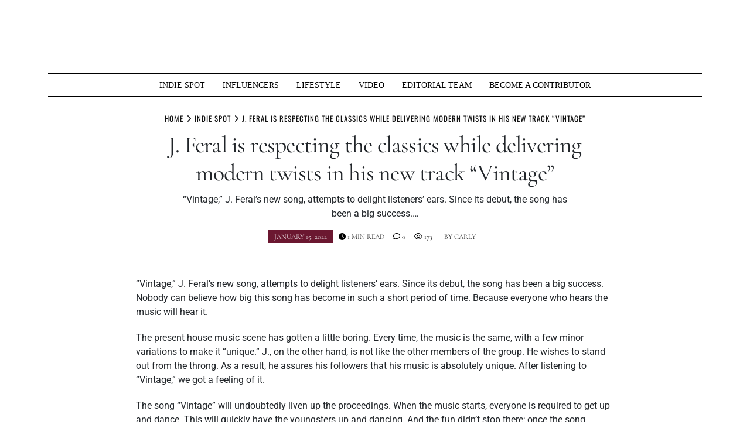

--- FILE ---
content_type: text/html; charset=UTF-8
request_url: https://muziquemagazine.com/j-feral-is-respecting-the-classics-while-delivering-modern-twists-in-his-new-track-vintage/
body_size: 20715
content:
<!doctype html>
<html lang="en-US" prefix="og: https://ogp.me/ns#">
<head>
	<meta charset="UTF-8">
	<meta name="viewport" content="width=device-width, initial-scale=1">
	<link rel="profile" href="https://gmpg.org/xfn/11">
		<style>img:is([sizes="auto" i], [sizes^="auto," i]) { contain-intrinsic-size: 3000px 1500px }</style>
	
		<!-- Meta Tag Manager -->
		<meta name="keywords" content="Muzique Magazine, News, Music News, media news, breaking new, best news, entertainment news, business news, lifestyle news, music video, google news, gaming news, whats hot, indie music, independent artist, hip hop, rapper, hip hop news, artist interviews, upcoming artist, upcoming artist interview, muzique, alfred munoz, best music magazine, best indie magazine, Miami music, Miami music news, music blogger, new music, rock band, " />
		<!-- / Meta Tag Manager -->
<!-- Jetpack Site Verification Tags -->
<meta name="google-site-verification" content="w8pO4cs3q7lMEElM4mF7KJXkCMru8QqDvA53rNHsDv4" />
<meta name="msvalidate.01" content="E0B420CAB4509314866B5E4299C79AF9" />
<meta name="p:domain_verify" content="aaa50021bcca4a96000908703fda57ed" />
<!-- Google tag (gtag.js) consent mode dataLayer added by Site Kit -->
<script type="text/javascript" id="google_gtagjs-js-consent-mode-data-layer">
/* <![CDATA[ */
window.dataLayer = window.dataLayer || [];function gtag(){dataLayer.push(arguments);}
gtag('consent', 'default', {"ad_personalization":"denied","ad_storage":"denied","ad_user_data":"denied","analytics_storage":"denied","functionality_storage":"denied","security_storage":"denied","personalization_storage":"denied","region":["AT","BE","BG","CH","CY","CZ","DE","DK","EE","ES","FI","FR","GB","GR","HR","HU","IE","IS","IT","LI","LT","LU","LV","MT","NL","NO","PL","PT","RO","SE","SI","SK"],"wait_for_update":500});
window._googlesitekitConsentCategoryMap = {"statistics":["analytics_storage"],"marketing":["ad_storage","ad_user_data","ad_personalization"],"functional":["functionality_storage","security_storage"],"preferences":["personalization_storage"]};
window._googlesitekitConsents = {"ad_personalization":"denied","ad_storage":"denied","ad_user_data":"denied","analytics_storage":"denied","functionality_storage":"denied","security_storage":"denied","personalization_storage":"denied","region":["AT","BE","BG","CH","CY","CZ","DE","DK","EE","ES","FI","FR","GB","GR","HR","HU","IE","IS","IT","LI","LT","LU","LV","MT","NL","NO","PL","PT","RO","SE","SI","SK"],"wait_for_update":500};
/* ]]> */
</script>
<!-- End Google tag (gtag.js) consent mode dataLayer added by Site Kit -->

<!-- Search Engine Optimization by Rank Math - https://rankmath.com/ -->
<title>J. Feral Is Respecting The Classics While Delivering Modern Twists In His New Track “Vintage” - Muzique Magazine</title>
<meta name="description" content="&quot;Vintage,&quot; J. Feral&#039;s new song, attempts to delight listeners&#039; ears. Since its debut, the song has been a big success. Nobody can believe how big this song"/>
<meta name="robots" content="follow, index, max-snippet:-1, max-video-preview:-1, max-image-preview:large"/>
<link rel="canonical" href="https://muziquemagazine.com/j-feral-is-respecting-the-classics-while-delivering-modern-twists-in-his-new-track-vintage/" />
<meta property="og:locale" content="en_US" />
<meta property="og:type" content="article" />
<meta property="og:title" content="J. Feral Is Respecting The Classics While Delivering Modern Twists In His New Track “Vintage” - Muzique Magazine" />
<meta property="og:description" content="&quot;Vintage,&quot; J. Feral&#039;s new song, attempts to delight listeners&#039; ears. Since its debut, the song has been a big success. Nobody can believe how big this song" />
<meta property="og:url" content="https://muziquemagazine.com/j-feral-is-respecting-the-classics-while-delivering-modern-twists-in-his-new-track-vintage/" />
<meta property="og:site_name" content="Muzique Magazine" />
<meta property="article:publisher" content="https://www.facebook.com/muziquemagazine/" />
<meta property="article:author" content="https://www.facebook.com/alfredmunoz076/" />
<meta property="article:tag" content="J. Feral" />
<meta property="article:tag" content="Music" />
<meta property="article:tag" content="New Music" />
<meta property="article:tag" content="new single" />
<meta property="article:section" content="INDIE SPOT" />
<meta property="og:updated_time" content="2022-01-15T02:08:16-05:00" />
<meta property="fb:app_id" content="2058485874227419" />
<meta property="og:image" content="https://i0.wp.com/muziquemagazine.com/wp-content/uploads/2022/01/IMG_2211-scaled.jpg" />
<meta property="og:image:secure_url" content="https://i0.wp.com/muziquemagazine.com/wp-content/uploads/2022/01/IMG_2211-scaled.jpg" />
<meta property="og:image:width" content="650" />
<meta property="og:image:height" content="800" />
<meta property="og:image:alt" content="J. Feral" />
<meta property="og:image:type" content="image/jpeg" />
<meta property="article:published_time" content="2022-01-15T02:08:13-05:00" />
<meta property="article:modified_time" content="2022-01-15T02:08:16-05:00" />
<meta name="twitter:card" content="summary_large_image" />
<meta name="twitter:title" content="J. Feral Is Respecting The Classics While Delivering Modern Twists In His New Track “Vintage” - Muzique Magazine" />
<meta name="twitter:description" content="&quot;Vintage,&quot; J. Feral&#039;s new song, attempts to delight listeners&#039; ears. Since its debut, the song has been a big success. Nobody can believe how big this song" />
<meta name="twitter:site" content="@muziquemag2" />
<meta name="twitter:creator" content="@muziquemag2" />
<meta name="twitter:image" content="https://i0.wp.com/muziquemagazine.com/wp-content/uploads/2022/01/IMG_2211-scaled.jpg" />
<meta name="twitter:label1" content="Written by" />
<meta name="twitter:data1" content="Carly" />
<meta name="twitter:label2" content="Time to read" />
<meta name="twitter:data2" content="Less than a minute" />
<script type="application/ld+json" class="rank-math-schema">{"@context":"https://schema.org","@graph":[{"@type":"Place","@id":"https://muziquemagazine.com/#place","address":{"@type":"PostalAddress","addressLocality":"Miami","addressRegion":"Florida","addressCountry":"USA"}},{"@type":"Organization","@id":"https://muziquemagazine.com/#organization","name":"Muzique Magazine","url":"https://muziquemagazine.com","sameAs":["https://www.facebook.com/muziquemagazine/","https://twitter.com/muziquemag2"],"address":{"@type":"PostalAddress","addressLocality":"Miami","addressRegion":"Florida","addressCountry":"USA"},"logo":{"@type":"ImageObject","@id":"https://muziquemagazine.com/#logo","url":"https://muziquemagazine.com/wp-content/uploads/2020/08/53790481_2372993402719293_3337235210134618112_o.jpg","contentUrl":"https://muziquemagazine.com/wp-content/uploads/2020/08/53790481_2372993402719293_3337235210134618112_o.jpg","caption":"Muzique Magazine","inLanguage":"en-US","width":"800","height":"800"},"location":{"@id":"https://muziquemagazine.com/#place"}},{"@type":"WebSite","@id":"https://muziquemagazine.com/#website","url":"https://muziquemagazine.com","name":"Muzique Magazine","publisher":{"@id":"https://muziquemagazine.com/#organization"},"inLanguage":"en-US"},{"@type":"ImageObject","@id":"https://i0.wp.com/muziquemagazine.com/wp-content/uploads/2022/01/IMG_2211-scaled.jpg?fit=650%2C800&amp;ssl=1","url":"https://i0.wp.com/muziquemagazine.com/wp-content/uploads/2022/01/IMG_2211-scaled.jpg?fit=650%2C800&amp;ssl=1","width":"650","height":"800","caption":"J. Feral","inLanguage":"en-US"},{"@type":"BreadcrumbList","@id":"https://muziquemagazine.com/j-feral-is-respecting-the-classics-while-delivering-modern-twists-in-his-new-track-vintage/#breadcrumb","itemListElement":[{"@type":"ListItem","position":"1","item":{"@id":"https://muziquemagazine.com","name":"Home"}},{"@type":"ListItem","position":"2","item":{"@id":"https://muziquemagazine.com/j-feral-is-respecting-the-classics-while-delivering-modern-twists-in-his-new-track-vintage/","name":"J. Feral is respecting the classics while delivering modern twists in his new track \u201cVintage\u201d"}}]},{"@type":"WebPage","@id":"https://muziquemagazine.com/j-feral-is-respecting-the-classics-while-delivering-modern-twists-in-his-new-track-vintage/#webpage","url":"https://muziquemagazine.com/j-feral-is-respecting-the-classics-while-delivering-modern-twists-in-his-new-track-vintage/","name":"J. Feral Is Respecting The Classics While Delivering Modern Twists In His New Track \u201cVintage\u201d - Muzique Magazine","datePublished":"2022-01-15T02:08:13-05:00","dateModified":"2022-01-15T02:08:16-05:00","isPartOf":{"@id":"https://muziquemagazine.com/#website"},"primaryImageOfPage":{"@id":"https://i0.wp.com/muziquemagazine.com/wp-content/uploads/2022/01/IMG_2211-scaled.jpg?fit=650%2C800&amp;ssl=1"},"inLanguage":"en-US","breadcrumb":{"@id":"https://muziquemagazine.com/j-feral-is-respecting-the-classics-while-delivering-modern-twists-in-his-new-track-vintage/#breadcrumb"}},{"@type":"Person","@id":"https://muziquemagazine.com/j-feral-is-respecting-the-classics-while-delivering-modern-twists-in-his-new-track-vintage/#author","name":"Carly","image":{"@type":"ImageObject","@id":"https://muziquemagazine.com/wp-content/uploads/2022/08/Screenshot-2022-08-23-115100-96x96.png","url":"https://muziquemagazine.com/wp-content/uploads/2022/08/Screenshot-2022-08-23-115100-96x96.png","caption":"Carly","inLanguage":"en-US"},"worksFor":{"@id":"https://muziquemagazine.com/#organization"}},{"@type":"Article","headline":"J. Feral Is Respecting The Classics While Delivering Modern Twists In His New Track \u201cVintage\u201d - Muzique","keywords":"J. Feral","datePublished":"2022-01-15T02:08:13-05:00","dateModified":"2022-01-15T02:08:16-05:00","author":{"@id":"https://muziquemagazine.com/j-feral-is-respecting-the-classics-while-delivering-modern-twists-in-his-new-track-vintage/#author","name":"Carly"},"publisher":{"@id":"https://muziquemagazine.com/#organization"},"description":"&quot;Vintage,&quot; J. Feral&#039;s new song, attempts to delight listeners&#039; ears. Since its debut, the song has been a big success. Nobody can believe how big this song","name":"J. Feral Is Respecting The Classics While Delivering Modern Twists In His New Track \u201cVintage\u201d - Muzique","@id":"https://muziquemagazine.com/j-feral-is-respecting-the-classics-while-delivering-modern-twists-in-his-new-track-vintage/#richSnippet","isPartOf":{"@id":"https://muziquemagazine.com/j-feral-is-respecting-the-classics-while-delivering-modern-twists-in-his-new-track-vintage/#webpage"},"image":{"@id":"https://i0.wp.com/muziquemagazine.com/wp-content/uploads/2022/01/IMG_2211-scaled.jpg?fit=650%2C800&amp;ssl=1"},"inLanguage":"en-US","mainEntityOfPage":{"@id":"https://muziquemagazine.com/j-feral-is-respecting-the-classics-while-delivering-modern-twists-in-his-new-track-vintage/#webpage"}}]}</script>
<!-- /Rank Math WordPress SEO plugin -->

<link rel='dns-prefetch' href='//www.googletagmanager.com' />
<link rel='dns-prefetch' href='//stats.wp.com' />
<link rel='dns-prefetch' href='//fundingchoicesmessages.google.com' />
<link rel='preconnect' href='//i0.wp.com' />
<link rel='preconnect' href='//c0.wp.com' />
<link rel="alternate" type="application/rss+xml" title="Muzique Magazine &raquo; Feed" href="https://muziquemagazine.com/feed/" />
<link rel="alternate" type="application/rss+xml" title="Muzique Magazine &raquo; Comments Feed" href="https://muziquemagazine.com/comments/feed/" />
		<style>
			.lazyload,
			.lazyloading {
				max-width: 100%;
			}
		</style>
		<script type="text/javascript">
/* <![CDATA[ */
window._wpemojiSettings = {"baseUrl":"https:\/\/s.w.org\/images\/core\/emoji\/16.0.1\/72x72\/","ext":".png","svgUrl":"https:\/\/s.w.org\/images\/core\/emoji\/16.0.1\/svg\/","svgExt":".svg","source":{"concatemoji":"https:\/\/muziquemagazine.com\/wp-includes\/js\/wp-emoji-release.min.js?ver=1a355b0a1c68bfb881b2e5b2c85c5037"}};
/*! This file is auto-generated */
!function(s,n){var o,i,e;function c(e){try{var t={supportTests:e,timestamp:(new Date).valueOf()};sessionStorage.setItem(o,JSON.stringify(t))}catch(e){}}function p(e,t,n){e.clearRect(0,0,e.canvas.width,e.canvas.height),e.fillText(t,0,0);var t=new Uint32Array(e.getImageData(0,0,e.canvas.width,e.canvas.height).data),a=(e.clearRect(0,0,e.canvas.width,e.canvas.height),e.fillText(n,0,0),new Uint32Array(e.getImageData(0,0,e.canvas.width,e.canvas.height).data));return t.every(function(e,t){return e===a[t]})}function u(e,t){e.clearRect(0,0,e.canvas.width,e.canvas.height),e.fillText(t,0,0);for(var n=e.getImageData(16,16,1,1),a=0;a<n.data.length;a++)if(0!==n.data[a])return!1;return!0}function f(e,t,n,a){switch(t){case"flag":return n(e,"\ud83c\udff3\ufe0f\u200d\u26a7\ufe0f","\ud83c\udff3\ufe0f\u200b\u26a7\ufe0f")?!1:!n(e,"\ud83c\udde8\ud83c\uddf6","\ud83c\udde8\u200b\ud83c\uddf6")&&!n(e,"\ud83c\udff4\udb40\udc67\udb40\udc62\udb40\udc65\udb40\udc6e\udb40\udc67\udb40\udc7f","\ud83c\udff4\u200b\udb40\udc67\u200b\udb40\udc62\u200b\udb40\udc65\u200b\udb40\udc6e\u200b\udb40\udc67\u200b\udb40\udc7f");case"emoji":return!a(e,"\ud83e\udedf")}return!1}function g(e,t,n,a){var r="undefined"!=typeof WorkerGlobalScope&&self instanceof WorkerGlobalScope?new OffscreenCanvas(300,150):s.createElement("canvas"),o=r.getContext("2d",{willReadFrequently:!0}),i=(o.textBaseline="top",o.font="600 32px Arial",{});return e.forEach(function(e){i[e]=t(o,e,n,a)}),i}function t(e){var t=s.createElement("script");t.src=e,t.defer=!0,s.head.appendChild(t)}"undefined"!=typeof Promise&&(o="wpEmojiSettingsSupports",i=["flag","emoji"],n.supports={everything:!0,everythingExceptFlag:!0},e=new Promise(function(e){s.addEventListener("DOMContentLoaded",e,{once:!0})}),new Promise(function(t){var n=function(){try{var e=JSON.parse(sessionStorage.getItem(o));if("object"==typeof e&&"number"==typeof e.timestamp&&(new Date).valueOf()<e.timestamp+604800&&"object"==typeof e.supportTests)return e.supportTests}catch(e){}return null}();if(!n){if("undefined"!=typeof Worker&&"undefined"!=typeof OffscreenCanvas&&"undefined"!=typeof URL&&URL.createObjectURL&&"undefined"!=typeof Blob)try{var e="postMessage("+g.toString()+"("+[JSON.stringify(i),f.toString(),p.toString(),u.toString()].join(",")+"));",a=new Blob([e],{type:"text/javascript"}),r=new Worker(URL.createObjectURL(a),{name:"wpTestEmojiSupports"});return void(r.onmessage=function(e){c(n=e.data),r.terminate(),t(n)})}catch(e){}c(n=g(i,f,p,u))}t(n)}).then(function(e){for(var t in e)n.supports[t]=e[t],n.supports.everything=n.supports.everything&&n.supports[t],"flag"!==t&&(n.supports.everythingExceptFlag=n.supports.everythingExceptFlag&&n.supports[t]);n.supports.everythingExceptFlag=n.supports.everythingExceptFlag&&!n.supports.flag,n.DOMReady=!1,n.readyCallback=function(){n.DOMReady=!0}}).then(function(){return e}).then(function(){var e;n.supports.everything||(n.readyCallback(),(e=n.source||{}).concatemoji?t(e.concatemoji):e.wpemoji&&e.twemoji&&(t(e.twemoji),t(e.wpemoji)))}))}((window,document),window._wpemojiSettings);
/* ]]> */
</script>
<!-- muziquemagazine.com is managing ads with Advanced Ads 2.0.16 – https://wpadvancedads.com/ --><script id="muziq-ready">
			window.advanced_ads_ready=function(e,a){a=a||"complete";var d=function(e){return"interactive"===a?"loading"!==e:"complete"===e};d(document.readyState)?e():document.addEventListener("readystatechange",(function(a){d(a.target.readyState)&&e()}),{once:"interactive"===a})},window.advanced_ads_ready_queue=window.advanced_ads_ready_queue||[];		</script>
		<link rel='stylesheet' id='sbi_styles-css' href='https://muziquemagazine.com/wp-content/plugins/instagram-feed/css/sbi-styles.min.css?ver=6.10.0' type='text/css' media='all' />
<style id='wp-emoji-styles-inline-css' type='text/css'>

	img.wp-smiley, img.emoji {
		display: inline !important;
		border: none !important;
		box-shadow: none !important;
		height: 1em !important;
		width: 1em !important;
		margin: 0 0.07em !important;
		vertical-align: -0.1em !important;
		background: none !important;
		padding: 0 !important;
	}
</style>
<link rel='stylesheet' id='wp-block-library-css' href='https://c0.wp.com/c/6.8.3/wp-includes/css/dist/block-library/style.min.css' type='text/css' media='all' />
<style id='wp-block-library-theme-inline-css' type='text/css'>
.wp-block-audio :where(figcaption){color:#555;font-size:13px;text-align:center}.is-dark-theme .wp-block-audio :where(figcaption){color:#ffffffa6}.wp-block-audio{margin:0 0 1em}.wp-block-code{border:1px solid #ccc;border-radius:4px;font-family:Menlo,Consolas,monaco,monospace;padding:.8em 1em}.wp-block-embed :where(figcaption){color:#555;font-size:13px;text-align:center}.is-dark-theme .wp-block-embed :where(figcaption){color:#ffffffa6}.wp-block-embed{margin:0 0 1em}.blocks-gallery-caption{color:#555;font-size:13px;text-align:center}.is-dark-theme .blocks-gallery-caption{color:#ffffffa6}:root :where(.wp-block-image figcaption){color:#555;font-size:13px;text-align:center}.is-dark-theme :root :where(.wp-block-image figcaption){color:#ffffffa6}.wp-block-image{margin:0 0 1em}.wp-block-pullquote{border-bottom:4px solid;border-top:4px solid;color:currentColor;margin-bottom:1.75em}.wp-block-pullquote cite,.wp-block-pullquote footer,.wp-block-pullquote__citation{color:currentColor;font-size:.8125em;font-style:normal;text-transform:uppercase}.wp-block-quote{border-left:.25em solid;margin:0 0 1.75em;padding-left:1em}.wp-block-quote cite,.wp-block-quote footer{color:currentColor;font-size:.8125em;font-style:normal;position:relative}.wp-block-quote:where(.has-text-align-right){border-left:none;border-right:.25em solid;padding-left:0;padding-right:1em}.wp-block-quote:where(.has-text-align-center){border:none;padding-left:0}.wp-block-quote.is-large,.wp-block-quote.is-style-large,.wp-block-quote:where(.is-style-plain){border:none}.wp-block-search .wp-block-search__label{font-weight:700}.wp-block-search__button{border:1px solid #ccc;padding:.375em .625em}:where(.wp-block-group.has-background){padding:1.25em 2.375em}.wp-block-separator.has-css-opacity{opacity:.4}.wp-block-separator{border:none;border-bottom:2px solid;margin-left:auto;margin-right:auto}.wp-block-separator.has-alpha-channel-opacity{opacity:1}.wp-block-separator:not(.is-style-wide):not(.is-style-dots){width:100px}.wp-block-separator.has-background:not(.is-style-dots){border-bottom:none;height:1px}.wp-block-separator.has-background:not(.is-style-wide):not(.is-style-dots){height:2px}.wp-block-table{margin:0 0 1em}.wp-block-table td,.wp-block-table th{word-break:normal}.wp-block-table :where(figcaption){color:#555;font-size:13px;text-align:center}.is-dark-theme .wp-block-table :where(figcaption){color:#ffffffa6}.wp-block-video :where(figcaption){color:#555;font-size:13px;text-align:center}.is-dark-theme .wp-block-video :where(figcaption){color:#ffffffa6}.wp-block-video{margin:0 0 1em}:root :where(.wp-block-template-part.has-background){margin-bottom:0;margin-top:0;padding:1.25em 2.375em}
</style>
<style id='classic-theme-styles-inline-css' type='text/css'>
/*! This file is auto-generated */
.wp-block-button__link{color:#fff;background-color:#32373c;border-radius:9999px;box-shadow:none;text-decoration:none;padding:calc(.667em + 2px) calc(1.333em + 2px);font-size:1.125em}.wp-block-file__button{background:#32373c;color:#fff;text-decoration:none}
</style>
<link rel='stylesheet' id='mediaelement-css' href='https://c0.wp.com/c/6.8.3/wp-includes/js/mediaelement/mediaelementplayer-legacy.min.css' type='text/css' media='all' />
<link rel='stylesheet' id='wp-mediaelement-css' href='https://c0.wp.com/c/6.8.3/wp-includes/js/mediaelement/wp-mediaelement.min.css' type='text/css' media='all' />
<style id='jetpack-sharing-buttons-style-inline-css' type='text/css'>
.jetpack-sharing-buttons__services-list{display:flex;flex-direction:row;flex-wrap:wrap;gap:0;list-style-type:none;margin:5px;padding:0}.jetpack-sharing-buttons__services-list.has-small-icon-size{font-size:12px}.jetpack-sharing-buttons__services-list.has-normal-icon-size{font-size:16px}.jetpack-sharing-buttons__services-list.has-large-icon-size{font-size:24px}.jetpack-sharing-buttons__services-list.has-huge-icon-size{font-size:36px}@media print{.jetpack-sharing-buttons__services-list{display:none!important}}.editor-styles-wrapper .wp-block-jetpack-sharing-buttons{gap:0;padding-inline-start:0}ul.jetpack-sharing-buttons__services-list.has-background{padding:1.25em 2.375em}
</style>
<link rel='stylesheet' id='coblocks-frontend-css' href='https://muziquemagazine.com/wp-content/plugins/coblocks/dist/style-coblocks-1.css?ver=3.1.16' type='text/css' media='all' />
<link rel='stylesheet' id='coblocks-extensions-css' href='https://muziquemagazine.com/wp-content/plugins/coblocks/dist/style-coblocks-extensions.css?ver=3.1.16' type='text/css' media='all' />
<link rel='stylesheet' id='coblocks-animation-css' href='https://muziquemagazine.com/wp-content/plugins/coblocks/dist/style-coblocks-animation.css?ver=2677611078ee87eb3b1c' type='text/css' media='all' />
<style id='global-styles-inline-css' type='text/css'>
:root{--wp--preset--aspect-ratio--square: 1;--wp--preset--aspect-ratio--4-3: 4/3;--wp--preset--aspect-ratio--3-4: 3/4;--wp--preset--aspect-ratio--3-2: 3/2;--wp--preset--aspect-ratio--2-3: 2/3;--wp--preset--aspect-ratio--16-9: 16/9;--wp--preset--aspect-ratio--9-16: 9/16;--wp--preset--color--black: #000000;--wp--preset--color--cyan-bluish-gray: #abb8c3;--wp--preset--color--white: #ffffff;--wp--preset--color--pale-pink: #f78da7;--wp--preset--color--vivid-red: #cf2e2e;--wp--preset--color--luminous-vivid-orange: #ff6900;--wp--preset--color--luminous-vivid-amber: #fcb900;--wp--preset--color--light-green-cyan: #7bdcb5;--wp--preset--color--vivid-green-cyan: #00d084;--wp--preset--color--pale-cyan-blue: #8ed1fc;--wp--preset--color--vivid-cyan-blue: #0693e3;--wp--preset--color--vivid-purple: #9b51e0;--wp--preset--gradient--vivid-cyan-blue-to-vivid-purple: linear-gradient(135deg,rgba(6,147,227,1) 0%,rgb(155,81,224) 100%);--wp--preset--gradient--light-green-cyan-to-vivid-green-cyan: linear-gradient(135deg,rgb(122,220,180) 0%,rgb(0,208,130) 100%);--wp--preset--gradient--luminous-vivid-amber-to-luminous-vivid-orange: linear-gradient(135deg,rgba(252,185,0,1) 0%,rgba(255,105,0,1) 100%);--wp--preset--gradient--luminous-vivid-orange-to-vivid-red: linear-gradient(135deg,rgba(255,105,0,1) 0%,rgb(207,46,46) 100%);--wp--preset--gradient--very-light-gray-to-cyan-bluish-gray: linear-gradient(135deg,rgb(238,238,238) 0%,rgb(169,184,195) 100%);--wp--preset--gradient--cool-to-warm-spectrum: linear-gradient(135deg,rgb(74,234,220) 0%,rgb(151,120,209) 20%,rgb(207,42,186) 40%,rgb(238,44,130) 60%,rgb(251,105,98) 80%,rgb(254,248,76) 100%);--wp--preset--gradient--blush-light-purple: linear-gradient(135deg,rgb(255,206,236) 0%,rgb(152,150,240) 100%);--wp--preset--gradient--blush-bordeaux: linear-gradient(135deg,rgb(254,205,165) 0%,rgb(254,45,45) 50%,rgb(107,0,62) 100%);--wp--preset--gradient--luminous-dusk: linear-gradient(135deg,rgb(255,203,112) 0%,rgb(199,81,192) 50%,rgb(65,88,208) 100%);--wp--preset--gradient--pale-ocean: linear-gradient(135deg,rgb(255,245,203) 0%,rgb(182,227,212) 50%,rgb(51,167,181) 100%);--wp--preset--gradient--electric-grass: linear-gradient(135deg,rgb(202,248,128) 0%,rgb(113,206,126) 100%);--wp--preset--gradient--midnight: linear-gradient(135deg,rgb(2,3,129) 0%,rgb(40,116,252) 100%);--wp--preset--font-size--small: 13px;--wp--preset--font-size--medium: 20px;--wp--preset--font-size--large: 36px;--wp--preset--font-size--x-large: 42px;--wp--preset--spacing--20: 0.44rem;--wp--preset--spacing--30: 0.67rem;--wp--preset--spacing--40: 1rem;--wp--preset--spacing--50: 1.5rem;--wp--preset--spacing--60: 2.25rem;--wp--preset--spacing--70: 3.38rem;--wp--preset--spacing--80: 5.06rem;--wp--preset--shadow--natural: 6px 6px 9px rgba(0, 0, 0, 0.2);--wp--preset--shadow--deep: 12px 12px 50px rgba(0, 0, 0, 0.4);--wp--preset--shadow--sharp: 6px 6px 0px rgba(0, 0, 0, 0.2);--wp--preset--shadow--outlined: 6px 6px 0px -3px rgba(255, 255, 255, 1), 6px 6px rgba(0, 0, 0, 1);--wp--preset--shadow--crisp: 6px 6px 0px rgba(0, 0, 0, 1);}:where(.is-layout-flex){gap: 0.5em;}:where(.is-layout-grid){gap: 0.5em;}body .is-layout-flex{display: flex;}.is-layout-flex{flex-wrap: wrap;align-items: center;}.is-layout-flex > :is(*, div){margin: 0;}body .is-layout-grid{display: grid;}.is-layout-grid > :is(*, div){margin: 0;}:where(.wp-block-columns.is-layout-flex){gap: 2em;}:where(.wp-block-columns.is-layout-grid){gap: 2em;}:where(.wp-block-post-template.is-layout-flex){gap: 1.25em;}:where(.wp-block-post-template.is-layout-grid){gap: 1.25em;}.has-black-color{color: var(--wp--preset--color--black) !important;}.has-cyan-bluish-gray-color{color: var(--wp--preset--color--cyan-bluish-gray) !important;}.has-white-color{color: var(--wp--preset--color--white) !important;}.has-pale-pink-color{color: var(--wp--preset--color--pale-pink) !important;}.has-vivid-red-color{color: var(--wp--preset--color--vivid-red) !important;}.has-luminous-vivid-orange-color{color: var(--wp--preset--color--luminous-vivid-orange) !important;}.has-luminous-vivid-amber-color{color: var(--wp--preset--color--luminous-vivid-amber) !important;}.has-light-green-cyan-color{color: var(--wp--preset--color--light-green-cyan) !important;}.has-vivid-green-cyan-color{color: var(--wp--preset--color--vivid-green-cyan) !important;}.has-pale-cyan-blue-color{color: var(--wp--preset--color--pale-cyan-blue) !important;}.has-vivid-cyan-blue-color{color: var(--wp--preset--color--vivid-cyan-blue) !important;}.has-vivid-purple-color{color: var(--wp--preset--color--vivid-purple) !important;}.has-black-background-color{background-color: var(--wp--preset--color--black) !important;}.has-cyan-bluish-gray-background-color{background-color: var(--wp--preset--color--cyan-bluish-gray) !important;}.has-white-background-color{background-color: var(--wp--preset--color--white) !important;}.has-pale-pink-background-color{background-color: var(--wp--preset--color--pale-pink) !important;}.has-vivid-red-background-color{background-color: var(--wp--preset--color--vivid-red) !important;}.has-luminous-vivid-orange-background-color{background-color: var(--wp--preset--color--luminous-vivid-orange) !important;}.has-luminous-vivid-amber-background-color{background-color: var(--wp--preset--color--luminous-vivid-amber) !important;}.has-light-green-cyan-background-color{background-color: var(--wp--preset--color--light-green-cyan) !important;}.has-vivid-green-cyan-background-color{background-color: var(--wp--preset--color--vivid-green-cyan) !important;}.has-pale-cyan-blue-background-color{background-color: var(--wp--preset--color--pale-cyan-blue) !important;}.has-vivid-cyan-blue-background-color{background-color: var(--wp--preset--color--vivid-cyan-blue) !important;}.has-vivid-purple-background-color{background-color: var(--wp--preset--color--vivid-purple) !important;}.has-black-border-color{border-color: var(--wp--preset--color--black) !important;}.has-cyan-bluish-gray-border-color{border-color: var(--wp--preset--color--cyan-bluish-gray) !important;}.has-white-border-color{border-color: var(--wp--preset--color--white) !important;}.has-pale-pink-border-color{border-color: var(--wp--preset--color--pale-pink) !important;}.has-vivid-red-border-color{border-color: var(--wp--preset--color--vivid-red) !important;}.has-luminous-vivid-orange-border-color{border-color: var(--wp--preset--color--luminous-vivid-orange) !important;}.has-luminous-vivid-amber-border-color{border-color: var(--wp--preset--color--luminous-vivid-amber) !important;}.has-light-green-cyan-border-color{border-color: var(--wp--preset--color--light-green-cyan) !important;}.has-vivid-green-cyan-border-color{border-color: var(--wp--preset--color--vivid-green-cyan) !important;}.has-pale-cyan-blue-border-color{border-color: var(--wp--preset--color--pale-cyan-blue) !important;}.has-vivid-cyan-blue-border-color{border-color: var(--wp--preset--color--vivid-cyan-blue) !important;}.has-vivid-purple-border-color{border-color: var(--wp--preset--color--vivid-purple) !important;}.has-vivid-cyan-blue-to-vivid-purple-gradient-background{background: var(--wp--preset--gradient--vivid-cyan-blue-to-vivid-purple) !important;}.has-light-green-cyan-to-vivid-green-cyan-gradient-background{background: var(--wp--preset--gradient--light-green-cyan-to-vivid-green-cyan) !important;}.has-luminous-vivid-amber-to-luminous-vivid-orange-gradient-background{background: var(--wp--preset--gradient--luminous-vivid-amber-to-luminous-vivid-orange) !important;}.has-luminous-vivid-orange-to-vivid-red-gradient-background{background: var(--wp--preset--gradient--luminous-vivid-orange-to-vivid-red) !important;}.has-very-light-gray-to-cyan-bluish-gray-gradient-background{background: var(--wp--preset--gradient--very-light-gray-to-cyan-bluish-gray) !important;}.has-cool-to-warm-spectrum-gradient-background{background: var(--wp--preset--gradient--cool-to-warm-spectrum) !important;}.has-blush-light-purple-gradient-background{background: var(--wp--preset--gradient--blush-light-purple) !important;}.has-blush-bordeaux-gradient-background{background: var(--wp--preset--gradient--blush-bordeaux) !important;}.has-luminous-dusk-gradient-background{background: var(--wp--preset--gradient--luminous-dusk) !important;}.has-pale-ocean-gradient-background{background: var(--wp--preset--gradient--pale-ocean) !important;}.has-electric-grass-gradient-background{background: var(--wp--preset--gradient--electric-grass) !important;}.has-midnight-gradient-background{background: var(--wp--preset--gradient--midnight) !important;}.has-small-font-size{font-size: var(--wp--preset--font-size--small) !important;}.has-medium-font-size{font-size: var(--wp--preset--font-size--medium) !important;}.has-large-font-size{font-size: var(--wp--preset--font-size--large) !important;}.has-x-large-font-size{font-size: var(--wp--preset--font-size--x-large) !important;}
:where(.wp-block-post-template.is-layout-flex){gap: 1.25em;}:where(.wp-block-post-template.is-layout-grid){gap: 1.25em;}
:where(.wp-block-columns.is-layout-flex){gap: 2em;}:where(.wp-block-columns.is-layout-grid){gap: 2em;}
:root :where(.wp-block-pullquote){font-size: 1.5em;line-height: 1.6;}
</style>
<link rel='stylesheet' id='wp-components-css' href='https://c0.wp.com/c/6.8.3/wp-includes/css/dist/components/style.min.css' type='text/css' media='all' />
<link rel='stylesheet' id='godaddy-styles-css' href='https://muziquemagazine.com/wp-content/mu-plugins/vendor/wpex/godaddy-launch/includes/Dependencies/GoDaddy/Styles/build/latest.css?ver=2.0.2' type='text/css' media='all' />
<style id='tenzin-news-magazine-style-inline-inline-css' type='text/css'>
 :root {
       --body-font: Roboto;
       --heading-font: Cormorant Garamond;
    }
 :root {
                    --border-border-size: 10px;
                    --border-border-color: #000;
                   --heading-style: center;
                   --heading-line-color: #000;
                   --heading-line-size: 1px;
                   --heading-font-family: "Cormorant Garamond", serif;
                   --heading-font-size: 28px;
                   --heading-font-transform: uppercase;
                   --heading-font-letter-spacing: 0px;
                   --heading-sub-font-family: "Oswald", serif;
                   --heading-sub-font-size: 12px;
                   --heading-sub-font-transform: uppercase;
                   --heading-sub-font-letter-spacing: 4px;
                    --primary-font-post-heading: "Cormorant Garamond", serif;
                    --header-nav-transform: uppercase;
                    --var-heading-h1: 2.5rem;
                    --var-heading-h2: 2rem;
                    --var-heading-h3: 1.75rem;
                    --var-heading-h4: 1.5rem;
                    --var-heading-h5: 1.25rem;
                    --var-heading-h6: 1rem;
                    --primary-font-entry: "Cormorant Garamond", serif;
                    --primary-entry-text-transform: uppercase;
                    --primary-entry-text-color: #000;
                    --primary-entry-text-size: 12px;
                    --header-nav-font-size: 16px;
                    --header-nav-height: 38px;
                    --header-nav-color: #000;
                    --header-nav-font: "Cormorant Garamond", serif;
                    --font-logo: "Oswald", serif;
                    --header-nav-bg: #000;
                    --header-nav-line-color: #000;
                }
</style>
<link rel='stylesheet' id='tenzin-news-magazine-google-fonts-css' href='https://muziquemagazine.com/wp-content/fonts/ec7295e0f48eefdc270123a3ffa07112.css' type='text/css' media='all' />
<link rel='stylesheet' id='tenzin-news-magazine-style-css' href='https://muziquemagazine.com/wp-content/themes/tenzin-news-magazine/style.css?ver=1.3.1' type='text/css' media='all' />
<style id='tenzin-news-magazine-style-inline-css' type='text/css'>

    /* Color */
    :root {
		--header-text-color: #;
    }
    
    /* Typograhpy */
    :root {
        --font-heading: "Fira Sans", serif;
        --font-main: -apple-system, BlinkMacSystemFont,"Merriweather", "Segoe UI", Roboto, Oxygen-Sans, Ubuntu, Cantarell, "Helvetica Neue", sans-serif;
    }

    body,
	button, input, select, optgroup, textarea {
        font-family: "Merriweather", serif;
	}

	.site-title a {
        font-family: "Fira Sans", serif;
	}
    
	.site-description {
        font-family: "Roboto", serif;
	}
	.home-border-item {
	    --primary-custom-border-color: #000;
	}
	.home-border-item .row {
        --bs-gutter-x: 1.5rem;
    }
    
</style>
<link rel='stylesheet' id='tenzin-news-magazine-main-style-css' href='https://muziquemagazine.com/wp-content/themes/tenzin-news-magazine/assets/build/css/main.min.css?ver=1.3.1' type='text/css' media='all' />
<link rel='stylesheet' id='crt-manage-author-widget-css' href='https://muziquemagazine.com/wp-content/plugins/crt-manage//assets/css/author-style.css?ver=1.0.3' type='text/css' media='all' />
<script type="text/javascript" src="https://c0.wp.com/c/6.8.3/wp-includes/js/jquery/jquery.min.js" id="jquery-core-js"></script>
<script type="text/javascript" src="https://c0.wp.com/c/6.8.3/wp-includes/js/jquery/jquery-migrate.min.js" id="jquery-migrate-js"></script>

<!-- Google tag (gtag.js) snippet added by Site Kit -->
<!-- Google Analytics snippet added by Site Kit -->
<script type="text/javascript" src="https://www.googletagmanager.com/gtag/js?id=GT-WF83D3F" id="google_gtagjs-js" async></script>
<script type="text/javascript" id="google_gtagjs-js-after">
/* <![CDATA[ */
window.dataLayer = window.dataLayer || [];function gtag(){dataLayer.push(arguments);}
gtag("set","linker",{"domains":["muziquemagazine.com"]});
gtag("js", new Date());
gtag("set", "developer_id.dZTNiMT", true);
gtag("config", "GT-WF83D3F", {"googlesitekit_post_type":"post"});
/* ]]> */
</script>
<script type="text/javascript" id="smush-lazy-load-js-before">
/* <![CDATA[ */
var smushLazyLoadOptions = {"autoResizingEnabled":false,"autoResizeOptions":{"precision":5,"skipAutoWidth":true}};
/* ]]> */
</script>
<script type="text/javascript" src="https://muziquemagazine.com/wp-content/plugins/wp-smushit/app/assets/js/smush-lazy-load.min.js?ver=3.23.1" id="smush-lazy-load-js"></script>
<link rel="https://api.w.org/" href="https://muziquemagazine.com/wp-json/" /><link rel="alternate" title="JSON" type="application/json" href="https://muziquemagazine.com/wp-json/wp/v2/posts/26347" /><link rel="EditURI" type="application/rsd+xml" title="RSD" href="https://muziquemagazine.com/xmlrpc.php?rsd" />

<link rel='shortlink' href='https://muziquemagazine.com/?p=26347' />
<link rel="alternate" title="oEmbed (JSON)" type="application/json+oembed" href="https://muziquemagazine.com/wp-json/oembed/1.0/embed?url=https%3A%2F%2Fmuziquemagazine.com%2Fj-feral-is-respecting-the-classics-while-delivering-modern-twists-in-his-new-track-vintage%2F" />
<link rel="alternate" title="oEmbed (XML)" type="text/xml+oembed" href="https://muziquemagazine.com/wp-json/oembed/1.0/embed?url=https%3A%2F%2Fmuziquemagazine.com%2Fj-feral-is-respecting-the-classics-while-delivering-modern-twists-in-his-new-track-vintage%2F&#038;format=xml" />
<meta name="generator" content="Site Kit by Google 1.170.0" /><meta name="p:domain_verify" content="60c0ae61eaa74af147af6bc22fe3e491"/><script type="text/javascript">
(function(url){
	if(/(?:Chrome\/26\.0\.1410\.63 Safari\/537\.31|WordfenceTestMonBot)/.test(navigator.userAgent)){ return; }
	var addEvent = function(evt, handler) {
		if (window.addEventListener) {
			document.addEventListener(evt, handler, false);
		} else if (window.attachEvent) {
			document.attachEvent('on' + evt, handler);
		}
	};
	var removeEvent = function(evt, handler) {
		if (window.removeEventListener) {
			document.removeEventListener(evt, handler, false);
		} else if (window.detachEvent) {
			document.detachEvent('on' + evt, handler);
		}
	};
	var evts = 'contextmenu dblclick drag dragend dragenter dragleave dragover dragstart drop keydown keypress keyup mousedown mousemove mouseout mouseover mouseup mousewheel scroll'.split(' ');
	var logHuman = function() {
		if (window.wfLogHumanRan) { return; }
		window.wfLogHumanRan = true;
		var wfscr = document.createElement('script');
		wfscr.type = 'text/javascript';
		wfscr.async = true;
		wfscr.src = url + '&r=' + Math.random();
		(document.getElementsByTagName('head')[0]||document.getElementsByTagName('body')[0]).appendChild(wfscr);
		for (var i = 0; i < evts.length; i++) {
			removeEvent(evts[i], logHuman);
		}
	};
	for (var i = 0; i < evts.length; i++) {
		addEvent(evts[i], logHuman);
	}
})('//muziquemagazine.com/?wordfence_lh=1&hid=36C536847FD10B3712C45D5E2993F342');
</script>	<style>img#wpstats{display:none}</style>
				<script>
			document.documentElement.className = document.documentElement.className.replace('no-js', 'js');
		</script>
				<style>
			.no-js img.lazyload {
				display: none;
			}

			figure.wp-block-image img.lazyloading {
				min-width: 150px;
			}

			.lazyload,
			.lazyloading {
				--smush-placeholder-width: 100px;
				--smush-placeholder-aspect-ratio: 1/1;
				width: var(--smush-image-width, var(--smush-placeholder-width)) !important;
				aspect-ratio: var(--smush-image-aspect-ratio, var(--smush-placeholder-aspect-ratio)) !important;
			}

						.lazyload, .lazyloading {
				opacity: 0;
			}

			.lazyloaded {
				opacity: 1;
				transition: opacity 400ms;
				transition-delay: 0ms;
			}

					</style>
		
<!-- Google AdSense meta tags added by Site Kit -->
<meta name="google-adsense-platform-account" content="ca-host-pub-2644536267352236">
<meta name="google-adsense-platform-domain" content="sitekit.withgoogle.com">
<!-- End Google AdSense meta tags added by Site Kit -->
      <meta name="onesignal" content="wordpress-plugin"/>
            <script>

      window.OneSignalDeferred = window.OneSignalDeferred || [];

      OneSignalDeferred.push(function(OneSignal) {
        var oneSignal_options = {};
        window._oneSignalInitOptions = oneSignal_options;

        oneSignal_options['serviceWorkerParam'] = { scope: '/' };
oneSignal_options['serviceWorkerPath'] = 'OneSignalSDKWorker.js.php';

        OneSignal.Notifications.setDefaultUrl("https://muziquemagazine.com");

        oneSignal_options['wordpress'] = true;
oneSignal_options['appId'] = 'a8ddf3ef-dc33-4259-8ea7-51f48efc406c';
oneSignal_options['allowLocalhostAsSecureOrigin'] = true;
oneSignal_options['welcomeNotification'] = { };
oneSignal_options['welcomeNotification']['title'] = "Muzique Magazine";
oneSignal_options['welcomeNotification']['message'] = "";
oneSignal_options['path'] = "https://muziquemagazine.com/wp-content/plugins/onesignal-free-web-push-notifications/sdk_files/";
oneSignal_options['safari_web_id'] = "NTcwYTljMTUtYTQ2NS00OTc5LTkwNDUtOWNlMTAwZTcyMzk2";
oneSignal_options['persistNotification'] = true;
oneSignal_options['promptOptions'] = { };
oneSignal_options['notifyButton'] = { };
oneSignal_options['notifyButton']['enable'] = true;
oneSignal_options['notifyButton']['position'] = 'bottom-left';
oneSignal_options['notifyButton']['theme'] = 'default';
oneSignal_options['notifyButton']['size'] = 'large';
oneSignal_options['notifyButton']['showCredit'] = true;
oneSignal_options['notifyButton']['text'] = {};
              OneSignal.init(window._oneSignalInitOptions);
              OneSignal.Slidedown.promptPush()      });

      function documentInitOneSignal() {
        var oneSignal_elements = document.getElementsByClassName("OneSignal-prompt");

        var oneSignalLinkClickHandler = function(event) { OneSignal.Notifications.requestPermission(); event.preventDefault(); };        for(var i = 0; i < oneSignal_elements.length; i++)
          oneSignal_elements[i].addEventListener('click', oneSignalLinkClickHandler, false);
      }

      if (document.readyState === 'complete') {
           documentInitOneSignal();
      }
      else {
           window.addEventListener("load", function(event){
               documentInitOneSignal();
          });
      }
    </script>
<link rel="icon" href="https://i0.wp.com/muziquemagazine.com/wp-content/uploads/2025/05/cropped-PHOTO-2025-03-22-11-52-56-e1746662695739.jpg?fit=32%2C32&#038;ssl=1" sizes="32x32" />
<link rel="icon" href="https://i0.wp.com/muziquemagazine.com/wp-content/uploads/2025/05/cropped-PHOTO-2025-03-22-11-52-56-e1746662695739.jpg?fit=184%2C192&#038;ssl=1" sizes="192x192" />
<link rel="apple-touch-icon" href="https://i0.wp.com/muziquemagazine.com/wp-content/uploads/2025/05/cropped-PHOTO-2025-03-22-11-52-56-e1746662695739.jpg?fit=173%2C180&#038;ssl=1" />
<meta name="msapplication-TileImage" content="https://i0.wp.com/muziquemagazine.com/wp-content/uploads/2025/05/cropped-PHOTO-2025-03-22-11-52-56-e1746662695739.jpg?fit=259%2C270&#038;ssl=1" />
		<style type="text/css" id="wp-custom-css">
			

:root {
    --primary-font-post-heading-default: 'Playfair Display', serif;
}

/* Footer Styles */
.footer__inner, 
.footer__copyright {
    background-color: #6b1730;
}

.footer__copyright {
    border-top: 1px solid #ffffff;
}

.head__sologan.head__sologan--footer img {
    filter: grayscale(0) invert(0);
}

.footer__menu li a {
    font-weight: 300 !important;
}

footer.entry-footer.entry-footer--single {
    display: none;
}

/* Header Styles */
.header__line .head__nav {
    border-bottom: 1px solid #000;
}

.head__nav .nav__desktop > ul > li > a {
    font-family: 'Playfair Display', serif;
    font-size: 0.9em;
}

/* Entry Styles */
.entry.entry_bg-color .entry__category {
    background-color: #e8d580;
}

.entry.entry_bg-color .entry__category a {
    color: black !important;
}

.entry.entry_bg-color .entry__date {
    background-color: #6b1730;
}

.entry__category {
    display: none;
}

/* Headings */
h1, .h1, 
h2, .h2, 
h3, .h3, 
h4, .h4, 
h5, .h5, 
h6, .h6 {
    font-weight: 500;
    letter-spacing: -0.02em;
}

h5 a:hover {
    text-decoration: none;
    color: #6b1730 !important;
}

h5.area-feature__title a:hover {
    color: white !important;
}

h5.area-feature__title {
    display: none;
}

/* Typography */
.area-feature__sub, 
.excerpt-default, 
.post-type-three__left--sub, 
.post-type-two__sub, 
.post-type-five__left--sub {
    font-size: 0.8em;
}

/* Area Feature Styles */
.area-feature__item, 
.area-feature__item:nth-child(2) {
    margin: 0 0 30px;
}

.area-feature .row > div:nth-child(2) .area-feature__title {
    text-align: center;
}

.area-feature .row > div:nth-child(2) .area-feature__content {
    padding: 0 !important;
}
.col-md-6.order-1.order-md-2 .area-feature__content {
  display: none;
}

/* Sidebar */
#post-sidebar .container.position-relative {
    border: 1px solid black;
}

section#block-13 {
    background-color: #6b1730;
}

.wp-block-latest-posts.wp-block-latest-posts__list {
    list-style: none;
    padding: 20px;
    margin: 0;
    border: 1px solid black;
    margin-top: -1em !important;
}

/* Layout Adjustments */
.col-md-6.order-1.order-md-2.mb-md-0.mb-3 .area-feature__item--inner .ratio32 {
    aspect-ratio: 3.5 / 5;
}

/* Pagination */
ul.page-numbers {
    font-weight: 300;
}

.pagination {
    background-color: #e8d580;
}

.comment-navigation .nav-previous a span.nav-title, 
.posts-navigation .nav-previous a span.nav-title, 
.post-navigation .nav-previous a span.nav-title, 
.comment-navigation .nav-next a span.nav-title, 
.posts-navigation .nav-next a span.nav-title, 
.post-navigation .nav-next a span.nav-title {
    font-weight: 300;
}

.ratio169 {
  aspect-ratio: 1 / 0.8;
	width: 70%;
}

.post-thumbnail.post-thumbnail_outer-thumb {
  display: flex;
  justify-content: center; /* Horizontal */
  align-items: center;     /* Vertical, if needed */
}		</style>
		</head>

<body class="wp-singular post-template-default single single-post postid-26347 single-format-standard wp-custom-logo wp-embed-responsive wp-theme-tenzin-news-magazine home-none-boxed aa-prefix-muziq-">
	    <a class="skip-link screen-reader-text" href="#content">Skip to content</a>

    <header class="head  header__inner header__line">
    <div class="head__row">
        <div class="container">
            <div class="row align-items-center">
                <div class="col-3">
                    <div class="d-inline-flex align-items-center">
                        



                    </div>
                </div>
                <div class="col-6">
                    <div class="head__logo">
            <div class="site-logo">
                        <a href="https://muziquemagazine.com/" rel="home">
                <h2 class="head__sologan">                <img class="dark lazyload" data-src="https://muziquemagazine.com/wp-content/uploads/2025/04/cropped-cropped-PHOTO-2025-03-22-11-52-56-scaled-1.jpg" alt="Muzique Magazine" src="[data-uri]" style="--smush-placeholder-width: 800px; --smush-placeholder-aspect-ratio: 800/243;">
                                </h2>            </a>
        </div>
    </div>

                </div>
                <div class="col-3">
                    <div class="d-flex justify-content-end align-items-center">
                        


                    </div>
                </div>
            </div>
        </div>
    </div>
    <div class="head__row" >
        <div class="container">
            <div class="row d-none d-md-block">
                <div class="col-md-12">
                    <div class="head__nav">
                        <nav class="nav__desktop" role="navigation" itemscope itemtype="https://schema.org/SiteNavigationElement">
    <ul id="menu-fly-out-menu" class="menu"><li id="menu-item-23177" class="menu-item menu-item-type-taxonomy menu-item-object-category current-post-ancestor current-menu-parent current-post-parent menu-item-23177"><a href="https://muziquemagazine.com/indie-spot/">INDIE SPOT</a></li>
<li id="menu-item-27339" class="menu-item menu-item-type-taxonomy menu-item-object-category menu-item-27339"><a href="https://muziquemagazine.com/influencers/">INFLUENCERS</a></li>
<li id="menu-item-27340" class="menu-item menu-item-type-taxonomy menu-item-object-category menu-item-27340"><a href="https://muziquemagazine.com/lifestyle/">LIFESTYLE</a></li>
<li id="menu-item-27358" class="menu-item menu-item-type-taxonomy menu-item-object-category menu-item-27358"><a href="https://muziquemagazine.com/video/">VIDEO</a></li>
<li id="menu-item-28548" class="menu-item menu-item-type-post_type menu-item-object-page menu-item-28548"><a href="https://muziquemagazine.com/editorial-team/">Editorial Team</a></li>
<li id="menu-item-28549" class="menu-item menu-item-type-post_type menu-item-object-page menu-item-28549"><a href="https://muziquemagazine.com/become-a-contributor/">Become a Contributor</a></li>
</ul></nav>
                    </div>
                </div>
            </div>
        </div>
    </div>
        <div class="form-search v1">
    <div class="form-search__inner">
        <a class="btn-search-close" href="#" aria-label="Close Search" rel="nofollow">
            <i class="fa-solid fa-xmark"></i>
            <label>Press ESC to close</label>
        </a>
        <form role="search" method="get" class="search-form" action="https://muziquemagazine.com/">
				<label>
					<span class="screen-reader-text">Search for:</span>
					<input type="search" class="search-field" placeholder="Search &hellip;" value="" name="s" />
				</label>
				<input type="submit" class="search-submit" value="Search" />
			</form>
                    <div class="form-search__reference">
                <h3>Or check our Popular Categories...</h3>
                                                    <ul>
                                                    <li><a href="https://muziquemagazine.com/behind-the-scenes/">Behind The Scenes</a></li>
                                                    <li><a href="https://muziquemagazine.com/business/">BUSINESS</a></li>
                                                    <li><a href="https://muziquemagazine.com/culture/">CULTURE</a></li>
                                                    <li><a href="https://muziquemagazine.com/entrepreneurs/">ENTREPRENEURS</a></li>
                                                    <li><a href="https://muziquemagazine.com/fashion/">FASHION</a></li>
                                                    <li><a href="https://muziquemagazine.com/features/">FEATURE</a></li>
                                                    <li><a href="https://muziquemagazine.com/titans/">HIP HOP TITANS</a></li>
                                                    <li><a href="https://muziquemagazine.com/indie-spot/">INDIE SPOT</a></li>
                                                    <li><a href="https://muziquemagazine.com/influencers/">INFLUENCERS</a></li>
                                                    <li><a href="https://muziquemagazine.com/interview/">Interview</a></li>
                                                    <li><a href="https://muziquemagazine.com/investment/">INVESTMENT</a></li>
                                                    <li><a href="https://muziquemagazine.com/lifestyle/">LIFESTYLE</a></li>
                                                    <li><a href="https://muziquemagazine.com/movies/">Movies</a></li>
                                                    <li><a href="https://muziquemagazine.com/music/">Music</a></li>
                                                    <li><a href="https://muziquemagazine.com/music-reviews/">MUSIC REVIEW</a></li>
                                                    <li><a href="https://muziquemagazine.com/muzique-cover/">Muzique Cover</a></li>
                                                    <li><a href="https://muziquemagazine.com/new-music/">New Music</a></li>
                                                    <li><a href="https://muziquemagazine.com/opinion/">Opinion</a></li>
                                                    <li><a href="https://muziquemagazine.com/real-estate/">Real Estate</a></li>
                                                    <li><a href="https://muziquemagazine.com/review/">REVIEW</a></li>
                                                    <li><a href="https://muziquemagazine.com/tv/">TV</a></li>
                                                    <li><a href="https://muziquemagazine.com/uncategorized/">Uncategorized</a></li>
                                                    <li><a href="https://muziquemagazine.com/video/">VIDEO</a></li>
                                            </ul>
                            </div>
            </div>
</div>

</header>

<main  class="site-main single-no-sidebar" itemscope="" itemtype="https://schema.org/CreativeWork">
    <section class="single-header single-header__v1">
    <div class="container">
        <div class="single-page-heading border-left-right border-md-none border-sm-none">
            <div class="row">
                <div class="col-12">
                    			<div class="post-thumbnail post-thumbnail_outer-thumb">
                                <figure class="ratio lazy ratio169" data-src="https://muziquemagazine.com/wp-content/uploads/2022/01/IMG_2211-1000x600.jpg"></figure>
			</div><!-- .post-thumbnail -->
			                </div>
                <div class="col-12 text-center pt-2">
                    <div class="breadcrumb-option mt-3">
                        <nav role="navigation" aria-label="Breadcrumbs" class="breadcrumb-trail breadcrumbs" itemprop="breadcrumb"><ul class="trail-items" itemscope itemtype="http://schema.org/BreadcrumbList"><meta name="numberOfItems" content="3" /><meta name="itemListOrder" content="Ascending" /><li itemprop="itemListElement" itemscope itemtype="http://schema.org/ListItem" class="trail-item trail-begin"><a href="https://muziquemagazine.com/" rel="home" itemprop="item"><span itemprop="name">Home</span></a><meta itemprop="position" content="1" /></li><li itemprop="itemListElement" itemscope itemtype="http://schema.org/ListItem" class="trail-item"><a href="https://muziquemagazine.com/indie-spot/" itemprop="item"><span itemprop="name">INDIE SPOT</span></a><meta itemprop="position" content="2" /></li><li itemprop="itemListElement" itemscope itemtype="http://schema.org/ListItem" class="trail-item trail-end"><span itemprop="item"><span itemprop="name">J. Feral is respecting the classics while delivering modern twists in his new track “Vintage”</span></span><meta itemprop="position" content="3" /></li></ul></nav>                    </div>
                </div>
                <div class="col-12">
                    <div class="single-heading-default pb-2">
                        <h1 class="single-heading-default__title text-center">J. Feral is respecting the classics while delivering modern twists in his new track “Vintage”</h1>                                                                        <div class="single-entry__excerpt text-center mx-auto mb-3">
                            &#8220;Vintage,&#8221; J. Feral&#8217;s new song, attempts to delight listeners&#8217; ears. Since its debut, the song has been a big success.&hellip;                        </div>
                                                        <div class="entry entry_bg-color mt-2 mb-3 d-flex justify-content-center flex-wrap">
                            <span class="entry__date ">January 15, 2022</span>
                                        <span class="entry__category "><a href="https://muziquemagazine.com/indie-spot/" rel="category tag">INDIE SPOT</a></span>
                                        <span class="entry__author ">by <a href="https://muziquemagazine.com/author/lost-boy-entertainment/">Carly</a></span>
                                        <span class="entry__read-time "><i class="fa-solid fa-clock"></i> 1 Min Read</span>
                                        <span class="entry__comment "><i class="fa-regular fa-comment"></i> 0</span>
                                        <span class="entry__view-count "><i class="fa-regular fa-eye"></i> 173 </span>
                    </div>
                            </div>
                </div>
            </div>
        </div>
    </div>
</section>    <section class="block-content">
        <div class="container">
            <div class="border-left-right p-lg-4 p-md-3 p-0 pb-lg-5 border-md-none border-sm-none">
                <div class="row">
                    <div class="pt-2 pt-md-4 col-12">
                            <article id="post-26347" class="post-26347 post type-post status-publish format-standard has-post-thumbnail hentry category-indie-spot tag-j-feral tag-music tag-new-music tag-new-single">
        <div class="entry-content editor-content">
            
<p>&#8220;Vintage,&#8221; J. Feral&#8217;s new song, attempts to delight listeners&#8217; ears. Since its debut, the song has been a big success. Nobody can believe how big this song has become in such a short period of time. Because everyone who hears the music will hear it.</p>



<p>The present house music scene has gotten a little boring. Every time, the music is the same, with a few minor variations to make it &#8220;unique.&#8221; J., on the other hand, is not like the other members of the group. He wishes to stand out from the throng. As a result, he assures his followers that his music is absolutely unique. After listening to &#8220;Vintage,&#8221; we got a feeling of it.</p>



<p>The song &#8220;Vintage&#8221; will undoubtedly liven up the proceedings. When the music starts, everyone is required to get up and dance. This will quickly have the youngsters up and dancing. And the fun didn&#8217;t stop there; once the song ended, everyone appeared to want it to be played again.</p>



<p>Check out “Vintage” on Spotify:</p>



<figure class="wp-block-embed is-type-rich is-provider-spotify wp-block-embed-spotify wp-embed-aspect-21-9 wp-has-aspect-ratio"><div class="wp-block-embed__wrapper">
<iframe title="Spotify Embed: Vintage" style="border-radius: 12px" width="100%" height="152" frameborder="0" allowfullscreen allow="autoplay; clipboard-write; encrypted-media; fullscreen; picture-in-picture" data-src="https://open.spotify.com/embed/track/4MXx6HhUn6Yea6oCVF5YQW?si=caa1442424c149a7&#038;utm_source=oembed" src="[data-uri]" class="lazyload" data-load-mode="1"></iframe>
</div></figure>



<p>Follow J. Feral on Instagram: <a href="https://www.instagram.com/julianferal/" target="_blank" rel="noreferrer noopener">https://www.instagram.com/julianferal/</a></p>
        </div><!-- .entry-content -->

        <footer class="entry-footer entry-footer--single">
            <span class="cat-links">Posted in <a href="https://muziquemagazine.com/indie-spot/" rel="category tag">INDIE SPOT</a></span><span class="tags-links">Tagged <a href="https://muziquemagazine.com/tag/j-feral/" rel="tag">J. Feral</a>, <a href="https://muziquemagazine.com/tag/music/" rel="tag">Music</a>, <a href="https://muziquemagazine.com/tag/new-music/" rel="tag">New Music</a>, <a href="https://muziquemagazine.com/tag/new-single/" rel="tag">new single</a></span>        </footer><!-- .entry-footer -->

        <div class="single-detail__share single-share-js">
            <div class="single-share">
    <div class="d-flex flex-row flex-sm-column justify-content-center align-content-center">
        <div class="single-share__icon d-flex align-content-center mb-0 mb-sm-4">
            <ul class="d-flex p-0 m-0 mt-2">
                <li>
                    <a class="facebook button circle" rel="nofollow noopener" href="https://www.facebook.com/sharer/sharer.php?u=https://muziquemagazine.com/j-feral-is-respecting-the-classics-while-delivering-modern-twists-in-his-new-track-vintage/" target="_blank"><i class="fa-brands fa-facebook-f fa-fw"></i></a>
                </li>
                <li>
                    <a class="twitter button circle" rel="nofollow noopener" href="http://twitter.com/share?text=Far+far+away%2C+behind+the+word+mountains&amp;url=https://muziquemagazine.com/j-feral-is-respecting-the-classics-while-delivering-modern-twists-in-his-new-track-vintage/" target="_blank"><i class="fa-brands fa-x-twitter"></i></a>
                </li>
                <li>
                    <a class="email button circle" rel="nofollow noopener" href="mailto:?subject=Far+far+away%2C+behind+the+word+mountains&amp;body=https://muziquemagazine.com/j-feral-is-respecting-the-classics-while-delivering-modern-twists-in-his-new-track-vintage/" target="_blank"><i class="fa fa-envelope"></i></a>
                </li>
                <li>
                    <a class="whatsapp button circle" rel="nofollow noopener" href="https://api.whatsapp.com/send?text=https://muziquemagazine.com/j-feral-is-respecting-the-classics-while-delivering-modern-twists-in-his-new-track-vintage/" data-action="share/whatsapp/share" target="_blank"><i class="fa-brands fa-whatsapp"></i></a>
                </li>
                <li>
                    <a class="single-share__btn-js" rel="nofollow noopener" target="_blank"><i class="fa-solid fa-link"></i></a>
                </li>
            </ul>
        </div>
        <input id="single-share-url" class="single-share__url" value="https://muziquemagazine.com/j-feral-is-respecting-the-classics-while-delivering-modern-twists-in-his-new-track-vintage/" />
    </div>
</div>        </div>

    </article><!-- #post-26347 -->
        <div class="d-flex post_navigation_thumb mt-3">
            <div class="post_navigation_thumb__item w-50"><a href="https://muziquemagazine.com/isaac-nakash-sends-you-flying-with-his-new-track-cosmic-meadow/" rel="prev"><div class="prev me-1"><figure class="ratio32 lazy position-relative" data-src="https://muziquemagazine.com/wp-content/uploads/2022/01/PHOTO-2022-01-11-17-11-27-1-1000x600.jpg"><div class="d-flex flex-column justify-content-center align-items-center text-center"><span class="mb-2">Prev Post</span><h3>Isaac Nakash sends you flying with his new track “Cosmic Meadow”</h3></div></figure></div></a></div>
            <div class="post_navigation_thumb__item w-50"><a href="https://muziquemagazine.com/a-bad-dream-never-sounded-this-good-with-laryn-budis-new-single-lost-feelings/" rel="next"><div class="next ms-1"><figure class="ratio32 lazy position-relative" data-src="https://muziquemagazine.com/wp-content/uploads/2022/01/IMG_2199-1000x600.jpg"><div class="d-flex flex-column justify-content-center align-items-center text-center"><span class="mb-2">Next Post</span><h3>A bad dream never sounded this good with Laryn Budi’s new single “Lost Feelings”</h3></div></figure></div></a></div>
        </div>
        <div class="single-author border border-dark p-3 p-md-4 mt-4">
        <div class="row">
            <div class="col-5 col-md-3">
                <img alt='Avatar photo' src='https://muziquemagazine.com/wp-content/uploads/2022/08/Screenshot-2022-08-23-115100.png' srcset='https://muziquemagazine.com/wp-content/uploads/2022/08/Screenshot-2022-08-23-115100.png 2x' class='avatar avatar-300 photo' height='300' width='300' fetchpriority='high' decoding='async'/>            </div>
            <div class="col-7 col-md-8">
                <h4 class="single-author__name">Carly</h4>
                <div class="single-author__description">Music Enthusiast</div>
                <div class="single-author__social"></div>
            </div>
        </div>
    </div>
                                        <div class="related-posts">
                                        <h2>More News</h2>
                                        <div class="row">
                                            
<div id="post-18784" class="post-type-five__left--item mb-3 mb-lg-6">
    <div class="row">
        <div class="col-12 col-md-5 mb-3 mb-md-0">
            <a href="https://muziquemagazine.com/jeymon-exclusive-interview-with-muzique/">
                <figure class="post-type-five__left--image lazy ratio32" data-src="https://i0.wp.com/muziquemagazine.com/wp-content/uploads/2020/10/TIJ_FINALARTWORK_FINAL.jpg?fit=600%2C600&amp;ssl=1"></figure>
            </a>
        </div>
        <div class="col-12 col-md-7">
                    <div class="entry entry_bg-color mt-2">
                            <span class="entry__date order-1">October 07, 2020</span>
                                        <span class="entry__category order-2"><a href="https://muziquemagazine.com/indie-spot/" rel="category tag">INDIE SPOT</a></span>
                                        <span class="entry__author order-3">by <a href="https://muziquemagazine.com/author/munoz1985/">Alfred Munoz</a></span>
                                                        </div>
                    <h3 class="post-type-five__left--title">
                <a href="https://muziquemagazine.com/jeymon-exclusive-interview-with-muzique/">Jeymon exclusive interview with Muzique Magazine</a>
            </h3>
            <div class="post-type-five__left--sub">
                Jeymon exclusive interview When did you discover your love for your craft and what made you realize you wanted to&hellip;            </div>
        </div>
    </div>
</div>
<div id="post-17561" class="post-type-five__left--item mb-3 mb-lg-6">
    <div class="row">
        <div class="col-12 col-md-5 mb-3 mb-md-0">
            <a href="https://muziquemagazine.com/interview-with-italian-artist-francesco-mariano/">
                <figure class="post-type-five__left--image lazy ratio32" data-src="https://i0.wp.com/muziquemagazine.com/wp-content/uploads/2020/08/IMG_0443.jpg?fit=600%2C450&amp;ssl=1"></figure>
            </a>
        </div>
        <div class="col-12 col-md-7">
                    <div class="entry entry_bg-color mt-2">
                            <span class="entry__date order-1">August 05, 2020</span>
                                        <span class="entry__category order-2"><a href="https://muziquemagazine.com/indie-spot/" rel="category tag">INDIE SPOT</a></span>
                                        <span class="entry__author order-3">by <a href="https://muziquemagazine.com/author/louisa-warwick/">Louisa W</a></span>
                                                        </div>
                    <h3 class="post-type-five__left--title">
                <a href="https://muziquemagazine.com/interview-with-italian-artist-francesco-mariano/">Interview with Italian artist Francesco Mariano</a>
            </h3>
            <div class="post-type-five__left--sub">
                Francesco Mariano is an Italian talented, diverse, and charismatic artist with a really special approach to his sonic craft. His tracks&hellip;            </div>
        </div>
    </div>
</div>
<div id="post-32622" class="post-type-five__left--item mb-3 mb-lg-6">
    <div class="row">
        <div class="col-12 col-md-5 mb-3 mb-md-0">
            <a href="https://muziquemagazine.com/c-o-a-children-of-the-ancestors-in-my-bones-official-video/">
                <figure class="post-type-five__left--image lazy ratio32" data-src="https://i0.wp.com/muziquemagazine.com/wp-content/uploads/2025/02/download.jpg?fit=300%2C168&amp;ssl=1"></figure>
            </a>
        </div>
        <div class="col-12 col-md-7">
                    <div class="entry entry_bg-color mt-2">
                            <span class="entry__date order-1">February 04, 2025</span>
                                        <span class="entry__category order-2"><a href="https://muziquemagazine.com/indie-spot/" rel="category tag">INDIE SPOT</a></span>
                                        <span class="entry__author order-3">by <a href="https://muziquemagazine.com/author/dj-iceman/">DJ Iceman</a></span>
                                                        </div>
                    <h3 class="post-type-five__left--title">
                <a href="https://muziquemagazine.com/c-o-a-children-of-the-ancestors-in-my-bones-official-video/">C.O.A. Children Of the Ancestors- In My Bones (Official Video)</a>
            </h3>
            <div class="post-type-five__left--sub">
                Children of the Ancestors is a hip-hop collective composed of emcees from all backgrounds, genres, styles and experiences brought together&hellip;            </div>
        </div>
    </div>
</div>
<div id="post-22485" class="post-type-five__left--item mb-3 mb-lg-6">
    <div class="row">
        <div class="col-12 col-md-5 mb-3 mb-md-0">
            <a href="https://muziquemagazine.com/dance-wanna-rock-n-roll-by-donmosjbat/">
                <figure class="post-type-five__left--image lazy ratio32" data-src="https://i0.wp.com/muziquemagazine.com/wp-content/uploads/2021/04/Rock-Roll-Album-Art-by-DonMosJBat.jpg?fit=600%2C600&amp;ssl=1"></figure>
            </a>
        </div>
        <div class="col-12 col-md-7">
                    <div class="entry entry_bg-color mt-2">
                            <span class="entry__date order-1">April 06, 2021</span>
                                        <span class="entry__category order-2"><a href="https://muziquemagazine.com/indie-spot/" rel="category tag">INDIE SPOT</a></span>
                                        <span class="entry__author order-3">by <a href="https://muziquemagazine.com/author/munoz1985/">Alfred Munoz</a></span>
                                                        </div>
                    <h3 class="post-type-five__left--title">
                <a href="https://muziquemagazine.com/dance-wanna-rock-n-roll-by-donmosjbat/">Dance Wanna Rock n Roll by Donmosjbat</a>
            </h3>
            <div class="post-type-five__left--sub">
                Dance Wanna Rock n Roll by Donmosjbat Will be on YouTube Dance ? vibing Wanna Rock n Roll Donmosjbat https://distrokid.com/hyperfollow/donmosjbat/wanna-rock-n-roll&hellip;            </div>
        </div>
    </div>
</div>
<div id="post-28430" class="post-type-five__left--item mb-3 mb-lg-6">
    <div class="row">
        <div class="col-12 col-md-5 mb-3 mb-md-0">
            <a href="https://muziquemagazine.com/yungndwealthyy-missing-love/">
                <figure class="post-type-five__left--image lazy ratio32" data-src="https://i0.wp.com/muziquemagazine.com/wp-content/uploads/2022/05/Yung-4.png?fit=600%2C619&amp;ssl=1"></figure>
            </a>
        </div>
        <div class="col-12 col-md-7">
                    <div class="entry entry_bg-color mt-2">
                            <span class="entry__date order-1">May 25, 2022</span>
                                        <span class="entry__category order-2"><a href="https://muziquemagazine.com/indie-spot/" rel="category tag">INDIE SPOT</a></span>
                                        <span class="entry__author order-3">by <a href="https://muziquemagazine.com/author/lost-boy-entertainment/">Carly</a></span>
                                                        </div>
                    <h3 class="post-type-five__left--title">
                <a href="https://muziquemagazine.com/yungndwealthyy-missing-love/">Yungndwealthyy &#8211; ‘Missing Love’&nbsp;</a>
            </h3>
            <div class="post-type-five__left--sub">
                Yungndwealthyy has always been known for pushing the boundaries of hip hop. The MC and electronic producer has amassed thousands&hellip;            </div>
        </div>
    </div>
</div>
<div id="post-19401" class="post-type-five__left--item mb-3 mb-lg-6">
    <div class="row">
        <div class="col-12 col-md-5 mb-3 mb-md-0">
            <a href="https://muziquemagazine.com/troy-escar-exclusive-interview/">
                <figure class="post-type-five__left--image lazy ratio32" data-src="https://i0.wp.com/muziquemagazine.com/wp-content/uploads/2020/11/840.jpg?fit=600%2C600&amp;ssl=1"></figure>
            </a>
        </div>
        <div class="col-12 col-md-7">
                    <div class="entry entry_bg-color mt-2">
                            <span class="entry__date order-1">November 21, 2020</span>
                                        <span class="entry__category order-2"><a href="https://muziquemagazine.com/features/" rel="category tag">FEATURE</a>, <a href="https://muziquemagazine.com/indie-spot/" rel="category tag">INDIE SPOT</a></span>
                                        <span class="entry__author order-3">by <a href="https://muziquemagazine.com/author/munoz1985/">Alfred Munoz</a></span>
                                                        </div>
                    <h3 class="post-type-five__left--title">
                <a href="https://muziquemagazine.com/troy-escar-exclusive-interview/">Troy Escar Exclusive interview with Muzique Magazine</a>
            </h3>
            <div class="post-type-five__left--sub">
                How did you come by your brand name? Troy Escar is an abbreviation of my real name. When did you&hellip;            </div>
        </div>
    </div>
</div>
<div id="post-30718" class="post-type-five__left--item mb-3 mb-lg-6">
    <div class="row">
        <div class="col-12 col-md-5 mb-3 mb-md-0">
            <a href="https://muziquemagazine.com/carter-davis-nord-is-an-extraordinarily-influential-personality-in-the-music-industry/">
                <figure class="post-type-five__left--image lazy ratio32" data-src="https://i0.wp.com/muziquemagazine.com/wp-content/uploads/2023/02/Screenshot-2023-02-25-052542-scaled.jpg?fit=600%2C598&amp;ssl=1"></figure>
            </a>
        </div>
        <div class="col-12 col-md-7">
                    <div class="entry entry_bg-color mt-2">
                            <span class="entry__date order-1">February 25, 2023</span>
                                        <span class="entry__category order-2"><a href="https://muziquemagazine.com/behind-the-scenes/" rel="category tag">Behind The Scenes</a>, <a href="https://muziquemagazine.com/indie-spot/" rel="category tag">INDIE SPOT</a></span>
                                        <span class="entry__author order-3">by <a href="https://muziquemagazine.com/author/munoz1985/">Alfred Munoz</a></span>
                                                        </div>
                    <h3 class="post-type-five__left--title">
                <a href="https://muziquemagazine.com/carter-davis-nord-is-an-extraordinarily-influential-personality-in-the-music-industry/"><strong>Carter Davis ‘NORD’ Is an Extraordinarily Influential Personality in The Music Industry</strong></a>
            </h3>
            <div class="post-type-five__left--sub">
                At just eighteen years old, this teenager has been leaving a lasting impact on the modern music industry with his&hellip;            </div>
        </div>
    </div>
</div>
<div id="post-19700" class="post-type-five__left--item mb-3 mb-lg-6">
    <div class="row">
        <div class="col-12 col-md-5 mb-3 mb-md-0">
            <a href="https://muziquemagazine.com/big-d-chima-releases-nilladriz-directed-video-for-skinny-legend-anthem-2-ft-ava-louise/">
                <figure class="post-type-five__left--image lazy ratio32" data-src="https://i0.wp.com/muziquemagazine.com/wp-content/uploads/2020/12/IMG_5759.jpeg?fit=600%2C647&amp;ssl=1"></figure>
            </a>
        </div>
        <div class="col-12 col-md-7">
                    <div class="entry entry_bg-color mt-2">
                            <span class="entry__date order-1">December 08, 2020</span>
                                        <span class="entry__category order-2"><a href="https://muziquemagazine.com/indie-spot/" rel="category tag">INDIE SPOT</a></span>
                                        <span class="entry__author order-3">by <a href="https://muziquemagazine.com/author/lost-boy-entertainment/">Carly</a></span>
                                                        </div>
                    <h3 class="post-type-five__left--title">
                <a href="https://muziquemagazine.com/big-d-chima-releases-nilladriz-directed-video-for-skinny-legend-anthem-2-ft-ava-louise/">Big D. Chima Releases Nilladriz Directed Video For “Skinny Legend Anthem 2” Ft. Ava Louise</a>
            </h3>
            <div class="post-type-five__left--sub">
                New Jersey rapper Big D. Chima teams up with film director Nilladriz to release the highly anticipated visual to the second installment of the Skinny Legend Anthem series with...            </div>
        </div>
    </div>
</div>
<div id="post-32462" class="post-type-five__left--item mb-3 mb-lg-6">
    <div class="row">
        <div class="col-12 col-md-5 mb-3 mb-md-0">
            <a href="https://muziquemagazine.com/alya-captures-the-spirit-of-summer-in-her-new-single-if-you-only-knew/">
                <figure class="post-type-five__left--image lazy ratio32" data-src="https://i0.wp.com/muziquemagazine.com/wp-content/uploads/2024/10/MusiqueMag_ALYA-1.png?fit=600%2C426&amp;ssl=1"></figure>
            </a>
        </div>
        <div class="col-12 col-md-7">
                    <div class="entry entry_bg-color mt-2">
                            <span class="entry__date order-1">October 03, 2024</span>
                                        <span class="entry__category order-2"><a href="https://muziquemagazine.com/indie-spot/" rel="category tag">INDIE SPOT</a>, <a href="https://muziquemagazine.com/music/" rel="category tag">Music</a></span>
                                        <span class="entry__author order-3">by <a href="https://muziquemagazine.com/author/lost-boy-entertainment/">Carly</a></span>
                                                        </div>
                    <h3 class="post-type-five__left--title">
                <a href="https://muziquemagazine.com/alya-captures-the-spirit-of-summer-in-her-new-single-if-you-only-knew/">ALYA Captures the Spirit of Summer in Her New Single ‘If You Only Knew’</a>
            </h3>
            <div class="post-type-five__left--sub">
                ALYA, the Grammy-winning artist originally from the Soviet Union, continues to wow audiences with her distinctive blend of pop, dance,&hellip;            </div>
        </div>
    </div>
</div>
<div id="post-23789" class="post-type-five__left--item mb-3 mb-lg-6">
    <div class="row">
        <div class="col-12 col-md-5 mb-3 mb-md-0">
            <a href="https://muziquemagazine.com/a-deeper-look-into-jeff-krammers-rise-to-stardom/">
                <figure class="post-type-five__left--image lazy ratio32" data-src="https://i0.wp.com/muziquemagazine.com/wp-content/uploads/2021/06/image0-13-scaled.jpeg?fit=600%2C401&amp;ssl=1"></figure>
            </a>
        </div>
        <div class="col-12 col-md-7">
                    <div class="entry entry_bg-color mt-2">
                            <span class="entry__date order-1">June 16, 2021</span>
                                        <span class="entry__category order-2"><a href="https://muziquemagazine.com/indie-spot/" rel="category tag">INDIE SPOT</a></span>
                                        <span class="entry__author order-3">by <a href="https://muziquemagazine.com/author/lost-boy-entertainment/">Carly</a></span>
                                                        </div>
                    <h3 class="post-type-five__left--title">
                <a href="https://muziquemagazine.com/a-deeper-look-into-jeff-krammers-rise-to-stardom/">A Deeper Look Into Jeff Krammer&#8217;s Rise to Stardom</a>
            </h3>
            <div class="post-type-five__left--sub">
                Jeff Krammer is a top rapper and one of the most promising talents to have emerged in recent times. The New York-based rapper is taking the industry by storm...            </div>
        </div>
    </div>
</div>
<div id="post-12290" class="post-type-five__left--item mb-3 mb-lg-6">
    <div class="row">
        <div class="col-12 col-md-5 mb-3 mb-md-0">
            <a href="https://muziquemagazine.com/interview-with-kentucky-based-pop-rock-band-rags-and-riches/">
                <figure class="post-type-five__left--image lazy ratio32" data-src="https://i0.wp.com/muziquemagazine.com/wp-content/uploads/2019/06/Attachment_1561571066.jpeg?fit=600%2C377&amp;ssl=1"></figure>
            </a>
        </div>
        <div class="col-12 col-md-7">
                    <div class="entry entry_bg-color mt-2">
                            <span class="entry__date order-1">June 29, 2019</span>
                                        <span class="entry__category order-2"><a href="https://muziquemagazine.com/indie-spot/" rel="category tag">INDIE SPOT</a></span>
                                        <span class="entry__author order-3">by <a href="https://muziquemagazine.com/author/munoz1985/">Alfred Munoz</a></span>
                                                        </div>
                    <h3 class="post-type-five__left--title">
                <a href="https://muziquemagazine.com/interview-with-kentucky-based-pop-rock-band-rags-and-riches/">Interview with Kentucky Based Pop Rock Band Rags and Riches.</a>
            </h3>
            <div class="post-type-five__left--sub">
                How did you come by your stage name? We wanted a name that would make a statement. RAGS AND RICHES&hellip;            </div>
        </div>
    </div>
</div>
<div id="post-18262" class="post-type-five__left--item mb-3 mb-lg-6">
    <div class="row">
        <div class="col-12 col-md-5 mb-3 mb-md-0">
            <a href="https://muziquemagazine.com/von-geigerfelt-talks-about-his-new-debut-release-the-solingen-ep/">
                <figure class="post-type-five__left--image lazy ratio32" data-src="https://i0.wp.com/muziquemagazine.com/wp-content/uploads/2020/09/von-geigerfelt-front-cover-142.50x142.50mm-350dpi-square-scaled.jpg?fit=600%2C600&amp;ssl=1"></figure>
            </a>
        </div>
        <div class="col-12 col-md-7">
                    <div class="entry entry_bg-color mt-2">
                            <span class="entry__date order-1">September 01, 2020</span>
                                        <span class="entry__category order-2"><a href="https://muziquemagazine.com/indie-spot/" rel="category tag">INDIE SPOT</a></span>
                                        <span class="entry__author order-3">by <a href="https://muziquemagazine.com/author/louisa-warwick/">Louisa W</a></span>
                                                        </div>
                    <h3 class="post-type-five__left--title">
                <a href="https://muziquemagazine.com/von-geigerfelt-talks-about-his-new-debut-release-the-solingen-ep/">Von Geigerfelt talks about his new debut release The Solingen EP.</a>
            </h3>
            <div class="post-type-five__left--sub">
                To what or whom do you accredit your sense of style? Living in Bristol for 20+ years gets in your&hellip;            </div>
        </div>
    </div>
</div>
<div id="post-16441" class="post-type-five__left--item mb-3 mb-lg-6">
    <div class="row">
        <div class="col-12 col-md-5 mb-3 mb-md-0">
            <a href="https://muziquemagazine.com/kengdom-talks-about-his-craft-current-project-big-pimpin-and-more/">
                <figure class="post-type-five__left--image lazy ratio32" data-src="https://i0.wp.com/muziquemagazine.com/wp-content/uploads/2020/05/Ken-3-of-77.jpg?fit=533%2C800&amp;ssl=1"></figure>
            </a>
        </div>
        <div class="col-12 col-md-7">
                    <div class="entry entry_bg-color mt-2">
                            <span class="entry__date order-1">May 24, 2020</span>
                                        <span class="entry__category order-2"><a href="https://muziquemagazine.com/features/" rel="category tag">FEATURE</a>, <a href="https://muziquemagazine.com/indie-spot/" rel="category tag">INDIE SPOT</a></span>
                                        <span class="entry__author order-3">by <a href="https://muziquemagazine.com/author/munoz1985/">Alfred Munoz</a></span>
                                                        </div>
                    <h3 class="post-type-five__left--title">
                <a href="https://muziquemagazine.com/kengdom-talks-about-his-craft-current-project-big-pimpin-and-more/">KENGDOM talks about his craft, current project &#8220;Big Pimpin&#8221; and more</a>
            </h3>
            <div class="post-type-five__left--sub">
                How did you come by your stage name? Well my actual first name is Kennedy and all of my people&hellip;            </div>
        </div>
    </div>
</div>
<div id="post-17072" class="post-type-five__left--item mb-3 mb-lg-6">
    <div class="row">
        <div class="col-12 col-md-5 mb-3 mb-md-0">
            <a href="https://muziquemagazine.com/royal-xx-featuring-little-herbert-come-for-me/">
                <figure class="post-type-five__left--image lazy ratio32" data-src="https://i0.wp.com/muziquemagazine.com/wp-content/uploads/2020/06/royal-xx-featuring-Little-Herbert-2nd-Sortie-2020-3000x.jpg?fit=600%2C691&amp;ssl=1"></figure>
            </a>
        </div>
        <div class="col-12 col-md-7">
                    <div class="entry entry_bg-color mt-2">
                            <span class="entry__date order-1">June 28, 2020</span>
                                        <span class="entry__category order-2"><a href="https://muziquemagazine.com/indie-spot/" rel="category tag">INDIE SPOT</a></span>
                                        <span class="entry__author order-3">by <a href="https://muziquemagazine.com/author/louisa-warwick/">Louisa W</a></span>
                                                        </div>
                    <h3 class="post-type-five__left--title">
                <a href="https://muziquemagazine.com/royal-xx-featuring-little-herbert-come-for-me/">Royal XX featuring Little Herbert &#8211; Come For Me</a>
            </h3>
            <div class="post-type-five__left--sub">
                Royal XX is a collective of musicians, singers, artists, dancers, and street people based in Westbank British Columbia and Vancouver,&hellip;            </div>
        </div>
    </div>
</div>
<div id="post-15474" class="post-type-five__left--item mb-3 mb-lg-6">
    <div class="row">
        <div class="col-12 col-md-5 mb-3 mb-md-0">
            <a href="https://muziquemagazine.com/j-f-t-talks-about-the-love-for-his-craft-sense-of-style-future-projects-and-more/">
                <figure class="post-type-five__left--image lazy ratio32" data-src="https://i0.wp.com/muziquemagazine.com/wp-content/uploads/2020/03/Attachment_1585533680.jpeg?fit=600%2C600&amp;ssl=1"></figure>
            </a>
        </div>
        <div class="col-12 col-md-7">
                    <div class="entry entry_bg-color mt-2">
                            <span class="entry__date order-1">March 31, 2020</span>
                                        <span class="entry__category order-2"><a href="https://muziquemagazine.com/behind-the-scenes/" rel="category tag">Behind The Scenes</a>, <a href="https://muziquemagazine.com/features/" rel="category tag">FEATURE</a>, <a href="https://muziquemagazine.com/indie-spot/" rel="category tag">INDIE SPOT</a></span>
                                        <span class="entry__author order-3">by <a href="https://muziquemagazine.com/author/louisa-warwick/">Louisa W</a></span>
                                                        </div>
                    <h3 class="post-type-five__left--title">
                <a href="https://muziquemagazine.com/j-f-t-talks-about-the-love-for-his-craft-sense-of-style-future-projects-and-more/">J.F.T. talks about the love for his craft, sense of style, future projects and more</a>
            </h3>
            <div class="post-type-five__left--sub">
                How did you come by your brand name? Since I’m an author, I thought it’ll be cool to use my&hellip;            </div>
        </div>
    </div>
</div>                                        </div>
                                    </div>
                                    
                    </div>
                    <div class="d-none">
                                                <aside id="secondary" class="widget-area">
                            <section id="block-2" class="widget widget_block"><script async src="https://pagead2.googlesyndication.com/pagead/js/adsbygoogle.js?client=ca-pub-2952895471745242"
     crossorigin="anonymous"></script>
<!-- Ad Unit 1 -->
<ins class="adsbygoogle"
     style="display:block"
     data-ad-client="ca-pub-2952895471745242"
     data-ad-slot="6162617465"
     data-ad-format="auto"
     data-full-width-responsive="true"></ins>
<script>
     (adsbygoogle = window.adsbygoogle || []).push({});
</script></section>                        </aside>
                    </div>

                </div>
            </div>
        </div>
    </section>
</main><!-- #main -->

<!-- start footer -->
<footer class="footer" itemscope="" itemtype="https://schema.org/WPFooter">
    <div class="container">
        <div class="row">
            <div class="col-md-12">
                <div class="footer__inner">
                    <div class="row">
                        <div class="col-md-8 offset-md-2 offset-0 pr-md-4">
                                                        <div class="footer__about ps-md-0 pe-md-0 ps-3 pe-3">
                                <div class="footer__about--headline">
                                    <h4 class="head__sologan head__sologan--footer">
                                                                                    <img data-src="https://muziquemagazine.com/wp-content/uploads/2025/04/cropped-Muzique-Magazine-White-2.png" title="Muzique Magazine" src="[data-uri]" class="lazyload" style="--smush-placeholder-width: 800px; --smush-placeholder-aspect-ratio: 800/244;" />
                                                                            </h4>
                                </div>
                                <div class="footer__about--intro">
                                                                    </div>
                            </div>
                                        <ul class="head__social--list m-0 head__social--border-line-solid center">
                                    <li class="">
                                                <a style="border: 1px solid #FFF;color: #FFF;border-radius: 50%;" class="" href="https://www.instagram.com/muziquemagazine" target="_blank" rel="alternate" title="fa-brands fa-instagram">
                            <i class="fa-brands fa-brands fa-instagram"></i>
                        </a>
                    </li>
                                    <li class="">
                                                <a style="border: 1px solid #FFF;color: #FFF;border-radius: 50%;" class="" href="https://www.facebook.com/muziquemagazine/" target="_blank" rel="alternate" title="fa-brands fa-facebook-f">
                            <i class="fa-brands fa-brands fa-facebook-f"></i>
                        </a>
                    </li>
                                    <li class="">
                                                <a style="border: 1px solid #FFF;color: #FFF;border-radius: 50%;" class="" href="https://www.youtube.com/channel/UCMuneVFbFAkU54uHqOk5-Yg" target="_blank" rel="alternate" title="fa-brands fa-youtube">
                            <i class="fa-brands fa-brands fa-youtube"></i>
                        </a>
                    </li>
                            </ul>
                                    <div class="footer__menu">
                                <ul id="menu-bottom-menu" class="footer__menu"><li id="menu-item-172" class="menu-item menu-item-type-post_type menu-item-object-page menu-item-172"><a href="https://muziquemagazine.com/about/">About Muzique Magazine</a></li>
<li id="menu-item-4182" class="menu-item menu-item-type-post_type menu-item-object-page menu-item-privacy-policy menu-item-4182"><a rel="privacy-policy" href="https://muziquemagazine.com/privacy-policy/">Privacy Policy</a></li>
<li id="menu-item-20632" class="menu-item menu-item-type-post_type menu-item-object-page menu-item-20632"><a href="https://muziquemagazine.com/become-a-contributor/">Become a Contributor</a></li>
<li id="menu-item-20636" class="menu-item menu-item-type-taxonomy menu-item-object-category current-post-ancestor current-menu-parent current-post-parent menu-item-20636"><a href="https://muziquemagazine.com/indie-spot/">INDIE SPOT</a></li>
<li id="menu-item-20637" class="menu-item menu-item-type-taxonomy menu-item-object-category menu-item-20637"><a href="https://muziquemagazine.com/features/">FEATURE</a></li>
<li id="menu-item-20638" class="menu-item menu-item-type-taxonomy menu-item-object-category menu-item-20638"><a href="https://muziquemagazine.com/new-music/">New Music</a></li>
<li id="menu-item-20639" class="menu-item menu-item-type-taxonomy menu-item-object-category menu-item-20639"><a href="https://muziquemagazine.com/behind-the-scenes/">Behind The Scenes</a></li>
<li id="menu-item-20640" class="menu-item menu-item-type-taxonomy menu-item-object-category menu-item-20640"><a href="https://muziquemagazine.com/culture/">CULTURE</a></li>
<li id="menu-item-20641" class="menu-item menu-item-type-taxonomy menu-item-object-category menu-item-20641"><a href="https://muziquemagazine.com/entrepreneurs/">ENTREPRENEURS</a></li>
<li id="menu-item-20642" class="menu-item menu-item-type-taxonomy menu-item-object-category menu-item-20642"><a href="https://muziquemagazine.com/fashion/">FASHION</a></li>
<li id="menu-item-20643" class="menu-item menu-item-type-taxonomy menu-item-object-category menu-item-20643"><a href="https://muziquemagazine.com/influencers/">INFLUENCERS</a></li>
<li id="menu-item-20644" class="menu-item menu-item-type-taxonomy menu-item-object-category menu-item-20644"><a href="https://muziquemagazine.com/video/">VIDEO</a></li>
</ul>                            </div>
                        </div>
                    </div>
                    <div class="footer__copyright">© Copyright 2025, All rights reserved.</div>
                </div>
            </div>
        </div>
    </div>
</footer>
<!-- end footer -->
<div class="br br-top"></div>
<div class="br br-bottom"></div>
<div class="br br-left"></div>
<div class="br br-right"></div>

<script type="speculationrules">
{"prefetch":[{"source":"document","where":{"and":[{"href_matches":"\/*"},{"not":{"href_matches":["\/wp-*.php","\/wp-admin\/*","\/wp-content\/uploads\/*","\/wp-content\/*","\/wp-content\/plugins\/*","\/wp-content\/themes\/tenzin-news-magazine\/*","\/*\\?(.+)"]}},{"not":{"selector_matches":"a[rel~=\"nofollow\"]"}},{"not":{"selector_matches":".no-prefetch, .no-prefetch a"}}]},"eagerness":"conservative"}]}
</script>
<!-- Instagram Feed JS -->
<script type="text/javascript">
var sbiajaxurl = "https://muziquemagazine.com/wp-admin/admin-ajax.php";
</script>
<link rel='stylesheet' id='socialsnap-styles-css' href='https://muziquemagazine.com/wp-content/plugins/socialsnap/assets/css/socialsnap.css?ver=1.4' type='text/css' media='all' />
<script type="text/javascript" src="https://muziquemagazine.com/wp-content/plugins/coblocks/dist/js/coblocks-animation.js?ver=3.1.16" id="coblocks-animation-js"></script>
<script type="text/javascript" src="https://muziquemagazine.com/wp-content/plugins/coblocks/dist/js/vendors/tiny-swiper.js?ver=3.1.16" id="coblocks-tiny-swiper-js"></script>
<script type="text/javascript" id="coblocks-tinyswiper-initializer-js-extra">
/* <![CDATA[ */
var coblocksTinyswiper = {"carouselPrevButtonAriaLabel":"Previous","carouselNextButtonAriaLabel":"Next","sliderImageAriaLabel":"Image"};
/* ]]> */
</script>
<script type="text/javascript" src="https://muziquemagazine.com/wp-content/plugins/coblocks/dist/js/coblocks-tinyswiper-initializer.js?ver=3.1.16" id="coblocks-tinyswiper-initializer-js"></script>
<script type="text/javascript" src="https://muziquemagazine.com/wp-content/themes/tenzin-news-magazine/assets/js/owl.carousel.min.js?ver=1.3.1" id="owl-carousel-js"></script>
<script type="text/javascript" src="https://muziquemagazine.com/wp-content/themes/tenzin-news-magazine/assets/js/modernizr-3.11.2.min.js?ver=1.3.1" id="modernizr-js"></script>
<script type="text/javascript" src="https://c0.wp.com/c/6.8.3/wp-includes/js/imagesloaded.min.js" id="imagesloaded-js"></script>
<script type="text/javascript" src="https://c0.wp.com/c/6.8.3/wp-includes/js/masonry.min.js" id="masonry-js"></script>
<script type="text/javascript" src="https://c0.wp.com/c/6.8.3/wp-includes/js/jquery/jquery.masonry.min.js" id="jquery-masonry-js"></script>
<script type="text/javascript" src="https://muziquemagazine.com/wp-content/themes/tenzin-news-magazine/assets/js/theia-sticky-sidebar.min.js?ver=1.3.1" id="sticky-js"></script>
<script type="text/javascript" src="https://muziquemagazine.com/wp-content/themes/tenzin-news-magazine/assets/js/resize-sensor.min.js?ver=1.3.1" id="resize-js"></script>
<script type="text/javascript" src="https://muziquemagazine.com/wp-content/themes/tenzin-news-magazine/assets/js/jquery.lazy.min.js?ver=1.3.1" id="jquery-lazy-js"></script>
<script type="text/javascript" id="tenzin-news-magazine-main-script-js-before">
/* <![CDATA[ */
const TENZIN_SCRIPT = {"ajaxUrl":"https:\/\/muziquemagazine.com\/wp-admin\/admin-ajax.php","HERO_SLIDER_SHOW":1,"HERO_SLIDER_MARGIN":0,"HERO_SLIDER_SHOW_TABLE":1,"SITE":"https:\/\/muziquemagazine.com\/wp-content\/themes\/tenzin-news-magazine"}
/* ]]> */
</script>
<script type="text/javascript" src="https://muziquemagazine.com/wp-content/themes/tenzin-news-magazine/assets/js/main.js?ver=1.3.1" id="tenzin-news-magazine-main-script-js"></script>
<script type="text/javascript" src="https://muziquemagazine.com/wp-content/plugins/google-site-kit/dist/assets/js/googlesitekit-consent-mode-bc2e26cfa69fcd4a8261.js" id="googlesitekit-consent-mode-js"></script>
<script type="text/javascript" src="https://muziquemagazine.com/wp-content/plugins/advanced-ads/admin/assets/js/advertisement.js?ver=2.0.16" id="advanced-ads-find-adblocker-js"></script>
<script type="text/javascript" id="jetpack-stats-js-before">
/* <![CDATA[ */
_stq = window._stq || [];
_stq.push([ "view", {"v":"ext","blog":"156768908","post":"26347","tz":"-5","srv":"muziquemagazine.com","j":"1:15.4"} ]);
_stq.push([ "clickTrackerInit", "156768908", "26347" ]);
/* ]]> */
</script>
<script type="text/javascript" src="https://stats.wp.com/e-202603.js" id="jetpack-stats-js" defer="defer" data-wp-strategy="defer"></script>
<script type="text/javascript" src="https://cdn.onesignal.com/sdks/web/v16/OneSignalSDK.page.js?ver=1.0.0" id="remote_sdk-js" defer="defer" data-wp-strategy="defer"></script>
<script type="text/javascript" id="socialsnap-js-js-extra">
/* <![CDATA[ */
var socialsnap_script = {"ajaxurl":"https:\/\/muziquemagazine.com\/wp-admin\/admin-ajax.php","on_media_width":"250","on_media_height":"250","nonce":"12ba2a9723","post_id":"12290"};
/* ]]> */
</script>
<script type="text/javascript" src="https://muziquemagazine.com/wp-content/plugins/socialsnap/assets/js/socialsnap.js?ver=1.4" id="socialsnap-js-js"></script>
<script>!function(){window.advanced_ads_ready_queue=window.advanced_ads_ready_queue||[],advanced_ads_ready_queue.push=window.advanced_ads_ready;for(var d=0,a=advanced_ads_ready_queue.length;d<a;d++)advanced_ads_ready(advanced_ads_ready_queue[d])}();</script>		<script>'undefined'=== typeof _trfq || (window._trfq = []);'undefined'=== typeof _trfd && (window._trfd=[]),
                _trfd.push({'tccl.baseHost':'secureserver.net'}),
                _trfd.push({'ap':'wpaas_v2'},
                    {'server':'69329fa03a9c'},
                    {'pod':'c6-prod-p3-us-west-2'},
                                        {'xid':'45737341'},
                    {'wp':'6.8.3'},
                    {'php':'8.2.30'},
                    {'loggedin':'0'},
                    {'cdn':'1'},
                    {'builder':'wp-block-editor'},
                    {'theme':'tenzin-news-magazine'},
                    {'wds':'0'},
                    {'wp_alloptions_count':'1699'},
                    {'wp_alloptions_bytes':'2885948'},
                    {'gdl_coming_soon_page':'0'}
                    , {'appid':'46589'}                 );
            var trafficScript = document.createElement('script'); trafficScript.src = 'https://img1.wsimg.com/signals/js/clients/scc-c2/scc-c2.min.js'; window.document.head.appendChild(trafficScript);</script>
		<script>window.addEventListener('click', function (elem) { var _elem$target, _elem$target$dataset, _window, _window$_trfq; return (elem === null || elem === void 0 ? void 0 : (_elem$target = elem.target) === null || _elem$target === void 0 ? void 0 : (_elem$target$dataset = _elem$target.dataset) === null || _elem$target$dataset === void 0 ? void 0 : _elem$target$dataset.eid) && ((_window = window) === null || _window === void 0 ? void 0 : (_window$_trfq = _window._trfq) === null || _window$_trfq === void 0 ? void 0 : _window$_trfq.push(["cmdLogEvent", "click", elem.target.dataset.eid]));});</script>
		<script src='https://img1.wsimg.com/traffic-assets/js/tccl-tti.min.js' onload="window.tti.calculateTTI()"></script>
		
</body>
</html>


--- FILE ---
content_type: text/html; charset=utf-8
request_url: https://www.google.com/recaptcha/api2/aframe
body_size: 264
content:
<!DOCTYPE HTML><html><head><meta http-equiv="content-type" content="text/html; charset=UTF-8"></head><body><script nonce="5JFA81kbessqXtPgfr2cWw">/** Anti-fraud and anti-abuse applications only. See google.com/recaptcha */ try{var clients={'sodar':'https://pagead2.googlesyndication.com/pagead/sodar?'};window.addEventListener("message",function(a){try{if(a.source===window.parent){var b=JSON.parse(a.data);var c=clients[b['id']];if(c){var d=document.createElement('img');d.src=c+b['params']+'&rc='+(localStorage.getItem("rc::a")?sessionStorage.getItem("rc::b"):"");window.document.body.appendChild(d);sessionStorage.setItem("rc::e",parseInt(sessionStorage.getItem("rc::e")||0)+1);localStorage.setItem("rc::h",'1768696455557');}}}catch(b){}});window.parent.postMessage("_grecaptcha_ready", "*");}catch(b){}</script></body></html>